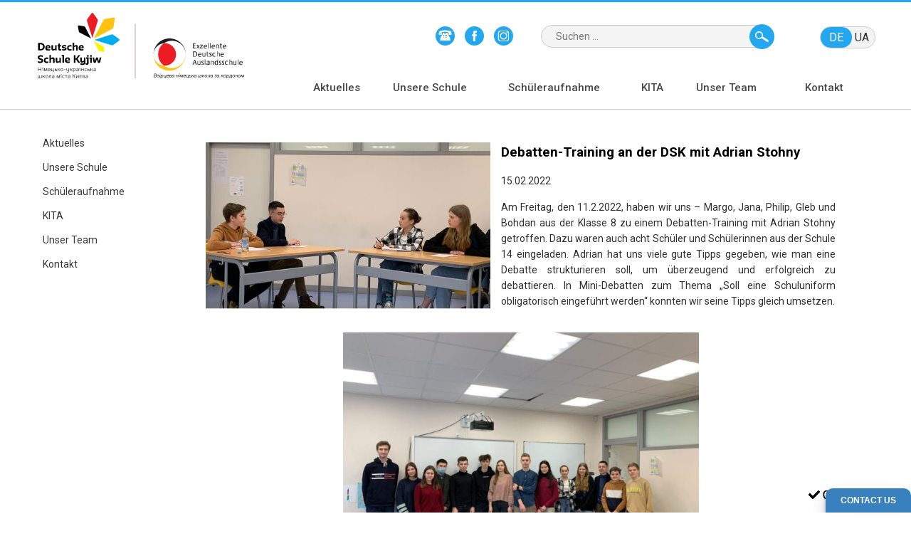

--- FILE ---
content_type: text/html; charset=UTF-8
request_url: https://dsk.com.ua/2022/02/15/debatten-training-an-der-dsk-mit-adrian-stohny/
body_size: 6181
content:
<!DOCTYPE html>
<html lang="ru-RU">
 <head>
 <meta charset="UTF-8">
 <!-- Просим IE переключиться в последний режим -->
 <meta http-equiv="X-UA-Compatible" content="IE=edge">
 <!-- Корректное масштабирование на разных устройствах -->
 <meta name="viewport" content="width=device-width, initial-scale=1">
 <title>Debatten-Training an der DSK mit Adrian Stohny</title>
 <!--SEO -->
 <!-- favicon -->
  <link rel="icon" href="/favicon.ico" type="image/x-icon" />
  <link rel="shortcut icon" href="/favicon.ico" type="image/x-icon" />
 <!-- CSS -->
 <link href="https://dsk.com.ua/wp-content/themes/deutsche/css/main.css" rel="stylesheet">
 <link href='https://fonts.googleapis.com/css?family=Roboto:400,300,500,700,900' rel='stylesheet' type='text/css'>
 <link rel="stylesheet" href="https://dsk.com.ua/wp-content/themes/deutsche/css/flexslider.css">
 <link rel="stylesheet" href="https://dsk.com.ua/wp-content/themes/deutsche/bower/normalize-css/normalize.css">
  <link rel="stylesheet" href="https://dsk.com.ua/wp-content/themes/deutsche/css/animate.css">
  <link rel="stylesheet" href="https://dsk.com.ua/wp-content/themes/deutsche/pl/source/jquery.fancybox.css">
 <!--JS -->
<script src="https://dsk.com.ua/wp-content/themes/deutsche/bower/jquery/dist/jquery.min.js"></script>
<script src="https://dsk.com.ua/wp-content/themes/deutsche/js/jquery-ui.min.js"></script>
<script src="https://dsk.com.ua/wp-content/themes/deutsche/js/jquery.flexslider-min.js"></script>
<script src="https://dsk.com.ua/wp-content/themes/deutsche/bower/jQuery-viewport-checker/dist/jquery.viewportchecker.min.js"></script>
<!-- fancy -->
<script src="https://dsk.com.ua/wp-content/themes/deutsche/js/jquery.mousewheel-3.0.6.pack.js"></script>
<script src="https://dsk.com.ua/wp-content/themes/deutsche/pl/source/jquery.fancybox.js"></script>

<!-- Google Tag Manager -->
<script>(function(w,d,s,l,i){w[l]=w[l]||[];w[l].push({'gtm.start':
new Date().getTime(),event:'gtm.js'});var f=d.getElementsByTagName(s)[0],
j=d.createElement(s),dl=l!='dataLayer'?'&l='+l:'';j.async=true;j.src=
'https://www.googletagmanager.com/gtm.js?id='+i+dl;f.parentNode.insertBefore(j,f);
})(window,document,'script','dataLayer','GTM-K3N4CXR8');</script>
<!-- End Google Tag Manager -->

 <!-- Google Tag Manager (noscript) -->
<noscript><iframe src="https://www.googletagmanager.com/ns.html?id=GTM-K3N4CXR8"
height="0" width="0" style="display:none;visibility:hidden"></iframe></noscript>
<!-- End Google Tag Manager (noscript) -->

<!-- Facebook Pixel Code -->
<script>
  !function(f,b,e,v,n,t,s)
  {if(f.fbq)return;n=f.fbq=function(){n.callMethod?
  n.callMethod.apply(n,arguments):n.queue.push(arguments)};
  if(!f._fbq)f._fbq=n;n.push=n;n.loaded=!0;n.version='2.0';
  n.queue=[];t=b.createElement(e);t.async=!0;
  t.src=v;s=b.getElementsByTagName(e)[0];
  s.parentNode.insertBefore(t,s)}(window, document,'script',
  'https://connect.facebook.net/en_US/fbevents.js');
  fbq('init', '352469172006169');
  fbq('track', 'PageView');
</script>
<noscript><img height="1" width="1" style="display:none"
  src="https://www.facebook.com/tr?id=352469172006169&ev=PageView&noscript=1"
/></noscript>
<!-- End Facebook Pixel Code -->


</head>
<body>
<!-- Google Tag Manager (noscript) -->
<noscript><iframe src="https://www.googletagmanager.com/ns.html?id=GTM-53JDN9DJ"
height="0" width="0" style="display:none;visibility:hidden"></iframe></noscript>
<!-- End Google Tag Manager (noscript) -->
	<!--[if lt IE 8]>
		 <p class="browsehappy">Ваш браузер <strong>устарел</strong>.
		Пожалуйста<a href="http://browsehappy.com/">обновите</a> его.</p>
	 <![endif]-->
	<div class="wrapper">
		<div class="container">
			<header class="heaeder-page clearfix">
				<a href="/" class="lono-link">
				 <img src="https://dsk.com.ua/wp-content/themes/deutsche/img/DSK_logo.svg" alt="Логотип"> 
<!-- <object id="graph" name="graph" type="image/svg+xml" data="https://dsk.com.ua/wp-content/themes/deutsche/img/DSK_logo.svg"></object> -->
				</a>
				<div class="right-header">
					<div class="sosial">
						<ul>
                                                        <li><a class="tel" target="_blank" href="tel:+380 44 333 96 90"></a></li>							
                                                        <li><a class="fb" target="_blank" href="https://www.facebook.com/Deutsche-Schule-Kiew-1737001579918045/?fref=nf"></a></li>
                                                        <li><a class="insta" target="_blank" href="https://www.instagram.com/dskyjiw/"></a></li>
						</ul>
					</div>
					<div class="search">
						<li id="search-3" class="widget-container widget_search"><form role="search" method="get" class="search-form" action="https://dsk.com.ua/">
				<label>
					<span class="screen-reader-text">Suche nach:</span>
					<input type="search" class="search-field" placeholder="Suchen …" value="" name="s" />
				</label>
				<input type="submit" class="search-submit" value="Suchen" />
			</form></li>					</div>
					<div class="lang">
						<li id="qtranslate-2" class="widget-container qtranxs_widget">
<ul class="language-chooser language-chooser-custom qtranxs_language_chooser" id="qtranslate-2-chooser">
<li class="language-chooser-item language-chooser-item-de active"><a href="https://dsk.com.ua/de/2022/02/15/debatten-training-an-der-dsk-mit-adrian-stohny/" title="Deutsch (de)">de</a></li>
<li class="language-chooser-item language-chooser-item-ua"><a href="https://dsk.com.ua/ua/2022/02/15/debatten-training-an-der-dsk-mit-adrian-stohny/" title="Українська (ua)">ua</a></li>
<li class="language-chooser-item language-chooser-item-ru"><a href="https://dsk.com.ua/ru/2022/02/15/debatten-training-an-der-dsk-mit-adrian-stohny/" title="Русский (ru)">ru</a></li>
</ul><div class="qtranxs_widget_end"></div>
</li>					</div>
					<div class="nav-site">
						<a class="show-menu" href="#"></a>
						<ul id="menu-silebarmenu" class="nav navbar-nav"><li id="menu-item-894" class="menu-item menu-item-type-post_type menu-item-object-page menu-item-has-children menu-item-894"><a href="https://dsk.com.ua/aktuelles/">Aktuelles</a>
<ul class="sub-menu">
	<li id="menu-item-641" class="menu-item menu-item-type-post_type menu-item-object-page menu-item-641"><a href="https://dsk.com.ua/veranstaltungen/">Veranstaltungen</a></li>
	<li id="menu-item-17306" class="menu-item menu-item-type-post_type menu-item-object-page menu-item-17306"><a href="https://dsk.com.ua/termine/">Termine</a></li>
	<li id="menu-item-11210" class="menu-item menu-item-type-post_type menu-item-object-page menu-item-11210"><a href="https://dsk.com.ua/deutsche-ausbildung-in-der-ukraine/">Deutsche Ausbildung in der Ukraine</a></li>
	<li id="menu-item-14855" class="menu-item menu-item-type-post_type menu-item-object-page menu-item-14855"><a href="https://dsk.com.ua/from-the-headmasters-desk/">From the headmaster’s desk</a></li>
	<li id="menu-item-4986" class="menu-item menu-item-type-post_type menu-item-object-page menu-item-4986"><a href="https://dsk.com.ua/archiv/">Archiv</a></li>
	<li id="menu-item-14602" class="menu-item menu-item-type-post_type menu-item-object-page menu-item-14602"><a href="https://dsk.com.ua/schulverpflegung/">Schulverpflegung</a></li>
</ul>
</li>
<li id="menu-item-879" class="menu-item menu-item-type-post_type menu-item-object-page menu-item-has-children menu-item-879"><a href="https://dsk.com.ua/unsere-schule/">Unsere Schule</a>
<ul class="sub-menu">
	<li id="menu-item-3587" class="menu-item menu-item-type-post_type menu-item-object-page menu-item-3587"><a href="https://dsk.com.ua/grundschule/">Grundschule</a></li>
	<li id="menu-item-3588" class="menu-item menu-item-type-post_type menu-item-object-page menu-item-3588"><a href="https://dsk.com.ua/sekundarschule/">Sekundarschule</a></li>
	<li id="menu-item-3589" class="menu-item menu-item-type-post_type menu-item-object-page menu-item-3589"><a href="https://dsk.com.ua/bildungsabschlusse/">Bildungsabschlüsse</a></li>
	<li id="menu-item-554" class="menu-item menu-item-type-post_type menu-item-object-page menu-item-554"><a href="https://dsk.com.ua/stundentafel/">Stundentafel</a></li>
	<li id="menu-item-598" class="menu-item menu-item-type-post_type menu-item-object-page menu-item-598"><a href="https://dsk.com.ua/ferienkalender/">Ferienkalender</a></li>
	<li id="menu-item-551" class="menu-item menu-item-type-post_type menu-item-object-page menu-item-has-children menu-item-551"><a href="https://dsk.com.ua/foerderunterricht/">Förderunterricht</a>
	<ul class="sub-menu">
		<li id="menu-item-12334" class="menu-item menu-item-type-post_type menu-item-object-page menu-item-12334"><a href="https://dsk.com.ua/deutsch-plus/">Deutsch Plus</a></li>
	</ul>
</li>
	<li id="menu-item-17499" class="menu-item menu-item-type-post_type menu-item-object-page menu-item-17499"><a href="https://dsk.com.ua/ganztagsschule/">Ganztagsschule</a></li>
	<li id="menu-item-11167" class="menu-item menu-item-type-post_type menu-item-object-page menu-item-11167"><a href="https://dsk.com.ua/sponsoren/">Sponsoren</a></li>
	<li id="menu-item-8049" class="menu-item menu-item-type-post_type menu-item-object-page menu-item-8049"><a href="https://dsk.com.ua/unsere-absolventen/">Unsere Absolventen</a></li>
</ul>
</li>
<li id="menu-item-16565" class="menu-item menu-item-type-post_type menu-item-object-page menu-item-has-children menu-item-16565"><a href="https://dsk.com.ua/schuleraufnahme-an-der-dsk/">Schüleraufnahme</a>
<ul class="sub-menu">
	<li id="menu-item-13029" class="menu-item menu-item-type-post_type menu-item-object-page menu-item-13029"><a href="https://dsk.com.ua/aufnahmekonzept/">Aufnahmekonzept</a></li>
	<li id="menu-item-13045" class="menu-item menu-item-type-post_type menu-item-object-page menu-item-13045"><a href="https://dsk.com.ua/aufnahme-in-die-grundschule/">Aufnahme in die Grundschule</a></li>
	<li id="menu-item-13044" class="menu-item menu-item-type-post_type menu-item-object-page menu-item-13044"><a href="https://dsk.com.ua/quereinstieg-in-die-sekundarstufe-i/">Quereinstieg in die Sekundarstufe I</a></li>
	<li id="menu-item-14842" class="menu-item menu-item-type-post_type menu-item-object-page menu-item-14842"><a href="https://dsk.com.ua/unterstuetzung-mit-daf-daz-hintergrund-nach-aufnahme/">Unterstützung mit DaF-DaZ-Hintergrund nach Aufnahme</a></li>
	<li id="menu-item-13129" class="menu-item menu-item-type-post_type menu-item-object-page menu-item-13129"><a href="https://dsk.com.ua/schulgeldordnung/">Schulgeldordnung</a></li>
	<li id="menu-item-3535" class="menu-item menu-item-type-post_type menu-item-object-page menu-item-3535"><a href="https://dsk.com.ua/downloads/">Downloads</a></li>
</ul>
</li>
<li id="menu-item-17195" class="menu-item menu-item-type-post_type menu-item-object-page menu-item-has-children menu-item-17195"><a href="https://dsk.com.ua/ueber-uns_kita/">KITA</a>
<ul class="sub-menu">
	<li id="menu-item-3599" class="menu-item menu-item-type-post_type menu-item-object-page menu-item-3599"><a href="https://dsk.com.ua/ueber-uns_kita/">Über uns</a></li>
</ul>
</li>
<li id="menu-item-70" class="menu-item menu-item-type-post_type menu-item-object-page menu-item-has-children menu-item-70"><a href="https://dsk.com.ua/das-team/">Unser Team</a>
<ul class="sub-menu">
	<li id="menu-item-616" class="menu-item menu-item-type-post_type menu-item-object-page menu-item-616"><a href="https://dsk.com.ua/lehrkrafte/">Lehrkräfte</a></li>
	<li id="menu-item-615" class="menu-item menu-item-type-post_type menu-item-object-page menu-item-615"><a href="https://dsk.com.ua/lehrerbeirat/">Lehrerbeirat</a></li>
	<li id="menu-item-569" class="menu-item menu-item-type-post_type menu-item-object-page menu-item-569"><a href="https://dsk.com.ua/verwaltung/">Verwaltung</a></li>
	<li id="menu-item-559" class="menu-item menu-item-type-post_type menu-item-object-page menu-item-559"><a href="https://dsk.com.ua/stellenangebote/">Stellenangebote der DSK</a></li>
	<li id="menu-item-637" class="menu-item menu-item-type-post_type menu-item-object-page menu-item-637"><a href="https://dsk.com.ua/schulerbeirat/">Schülerbeirat</a></li>
	<li id="menu-item-3517" class="menu-item menu-item-type-post_type menu-item-object-page menu-item-3517"><a href="https://dsk.com.ua/elternbeirat/">Elternbeirat</a></li>
	<li id="menu-item-638" class="menu-item menu-item-type-post_type menu-item-object-page menu-item-has-children menu-item-638"><a href="https://dsk.com.ua/schulverein/">Schulverein</a>
	<ul class="sub-menu">
		<li id="menu-item-16297" class="menu-item menu-item-type-post_type menu-item-object-page menu-item-16297"><a href="https://dsk.com.ua/vorstand/">Vorstand</a></li>
		<li id="menu-item-16273" class="menu-item menu-item-type-post_type menu-item-object-page menu-item-16273"><a href="https://dsk.com.ua/information-ueber-aktivitaten/">Information über Aktivitäten</a></li>
	</ul>
</li>
</ul>
</li>
<li id="menu-item-3536" class="menu-item menu-item-type-post_type menu-item-object-page menu-item-has-children menu-item-3536"><a href="https://dsk.com.ua/kontakt/">Kontakt</a>
<ul class="sub-menu">
	<li id="menu-item-3537" class="menu-item menu-item-type-post_type menu-item-object-page menu-item-3537"><a href="https://dsk.com.ua/anschrift/">Anschrift</a></li>
	<li id="menu-item-3538" class="menu-item menu-item-type-post_type menu-item-object-page menu-item-3538"><a href="https://dsk.com.ua/impressum/">Impressum</a></li>
	<li id="menu-item-16583" class="menu-item menu-item-type-post_type menu-item-object-page menu-item-16583"><a href="https://dsk.com.ua/datenschutzrichtlinie/">Datenschutzrichtlinie</a></li>
</ul>
</li>
</ul>					</div>
				</div>
			</header>            <div class="content-page clearfix">
                				
				<aside class="aside-menu">
					<section id="nav_menu-2" class="widget widget_nav_menu"><div class="menu-silebarmenu-container"><ul id="menu-silebarmenu-1" class="menu"><li class="menu-item menu-item-type-post_type menu-item-object-page menu-item-has-children menu-item-894"><a href="https://dsk.com.ua/aktuelles/">Aktuelles</a>
<ul class="sub-menu">
	<li class="menu-item menu-item-type-post_type menu-item-object-page menu-item-641"><a href="https://dsk.com.ua/veranstaltungen/">Veranstaltungen</a></li>
	<li class="menu-item menu-item-type-post_type menu-item-object-page menu-item-17306"><a href="https://dsk.com.ua/termine/">Termine</a></li>
	<li class="menu-item menu-item-type-post_type menu-item-object-page menu-item-11210"><a href="https://dsk.com.ua/deutsche-ausbildung-in-der-ukraine/">Deutsche Ausbildung in der Ukraine</a></li>
	<li class="menu-item menu-item-type-post_type menu-item-object-page menu-item-14855"><a href="https://dsk.com.ua/from-the-headmasters-desk/">From the headmaster’s desk</a></li>
	<li class="menu-item menu-item-type-post_type menu-item-object-page menu-item-4986"><a href="https://dsk.com.ua/archiv/">Archiv</a></li>
	<li class="menu-item menu-item-type-post_type menu-item-object-page menu-item-14602"><a href="https://dsk.com.ua/schulverpflegung/">Schulverpflegung</a></li>
</ul>
</li>
<li class="menu-item menu-item-type-post_type menu-item-object-page menu-item-has-children menu-item-879"><a href="https://dsk.com.ua/unsere-schule/">Unsere Schule</a>
<ul class="sub-menu">
	<li class="menu-item menu-item-type-post_type menu-item-object-page menu-item-3587"><a href="https://dsk.com.ua/grundschule/">Grundschule</a></li>
	<li class="menu-item menu-item-type-post_type menu-item-object-page menu-item-3588"><a href="https://dsk.com.ua/sekundarschule/">Sekundarschule</a></li>
	<li class="menu-item menu-item-type-post_type menu-item-object-page menu-item-3589"><a href="https://dsk.com.ua/bildungsabschlusse/">Bildungsabschlüsse</a></li>
	<li class="menu-item menu-item-type-post_type menu-item-object-page menu-item-554"><a href="https://dsk.com.ua/stundentafel/">Stundentafel</a></li>
	<li class="menu-item menu-item-type-post_type menu-item-object-page menu-item-598"><a href="https://dsk.com.ua/ferienkalender/">Ferienkalender</a></li>
	<li class="menu-item menu-item-type-post_type menu-item-object-page menu-item-has-children menu-item-551"><a href="https://dsk.com.ua/foerderunterricht/">Förderunterricht</a>
	<ul class="sub-menu">
		<li class="menu-item menu-item-type-post_type menu-item-object-page menu-item-12334"><a href="https://dsk.com.ua/deutsch-plus/">Deutsch Plus</a></li>
	</ul>
</li>
	<li class="menu-item menu-item-type-post_type menu-item-object-page menu-item-17499"><a href="https://dsk.com.ua/ganztagsschule/">Ganztagsschule</a></li>
	<li class="menu-item menu-item-type-post_type menu-item-object-page menu-item-11167"><a href="https://dsk.com.ua/sponsoren/">Sponsoren</a></li>
	<li class="menu-item menu-item-type-post_type menu-item-object-page menu-item-8049"><a href="https://dsk.com.ua/unsere-absolventen/">Unsere Absolventen</a></li>
</ul>
</li>
<li class="menu-item menu-item-type-post_type menu-item-object-page menu-item-has-children menu-item-16565"><a href="https://dsk.com.ua/schuleraufnahme-an-der-dsk/">Schüleraufnahme</a>
<ul class="sub-menu">
	<li class="menu-item menu-item-type-post_type menu-item-object-page menu-item-13029"><a href="https://dsk.com.ua/aufnahmekonzept/">Aufnahmekonzept</a></li>
	<li class="menu-item menu-item-type-post_type menu-item-object-page menu-item-13045"><a href="https://dsk.com.ua/aufnahme-in-die-grundschule/">Aufnahme in die Grundschule</a></li>
	<li class="menu-item menu-item-type-post_type menu-item-object-page menu-item-13044"><a href="https://dsk.com.ua/quereinstieg-in-die-sekundarstufe-i/">Quereinstieg in die Sekundarstufe I</a></li>
	<li class="menu-item menu-item-type-post_type menu-item-object-page menu-item-14842"><a href="https://dsk.com.ua/unterstuetzung-mit-daf-daz-hintergrund-nach-aufnahme/">Unterstützung mit DaF-DaZ-Hintergrund nach Aufnahme</a></li>
	<li class="menu-item menu-item-type-post_type menu-item-object-page menu-item-13129"><a href="https://dsk.com.ua/schulgeldordnung/">Schulgeldordnung</a></li>
	<li class="menu-item menu-item-type-post_type menu-item-object-page menu-item-3535"><a href="https://dsk.com.ua/downloads/">Downloads</a></li>
</ul>
</li>
<li class="menu-item menu-item-type-post_type menu-item-object-page menu-item-has-children menu-item-17195"><a href="https://dsk.com.ua/ueber-uns_kita/">KITA</a>
<ul class="sub-menu">
	<li class="menu-item menu-item-type-post_type menu-item-object-page menu-item-3599"><a href="https://dsk.com.ua/ueber-uns_kita/">Über uns</a></li>
</ul>
</li>
<li class="menu-item menu-item-type-post_type menu-item-object-page menu-item-has-children menu-item-70"><a href="https://dsk.com.ua/das-team/">Unser Team</a>
<ul class="sub-menu">
	<li class="menu-item menu-item-type-post_type menu-item-object-page menu-item-616"><a href="https://dsk.com.ua/lehrkrafte/">Lehrkräfte</a></li>
	<li class="menu-item menu-item-type-post_type menu-item-object-page menu-item-615"><a href="https://dsk.com.ua/lehrerbeirat/">Lehrerbeirat</a></li>
	<li class="menu-item menu-item-type-post_type menu-item-object-page menu-item-569"><a href="https://dsk.com.ua/verwaltung/">Verwaltung</a></li>
	<li class="menu-item menu-item-type-post_type menu-item-object-page menu-item-559"><a href="https://dsk.com.ua/stellenangebote/">Stellenangebote der DSK</a></li>
	<li class="menu-item menu-item-type-post_type menu-item-object-page menu-item-637"><a href="https://dsk.com.ua/schulerbeirat/">Schülerbeirat</a></li>
	<li class="menu-item menu-item-type-post_type menu-item-object-page menu-item-3517"><a href="https://dsk.com.ua/elternbeirat/">Elternbeirat</a></li>
	<li class="menu-item menu-item-type-post_type menu-item-object-page menu-item-has-children menu-item-638"><a href="https://dsk.com.ua/schulverein/">Schulverein</a>
	<ul class="sub-menu">
		<li class="menu-item menu-item-type-post_type menu-item-object-page menu-item-16297"><a href="https://dsk.com.ua/vorstand/">Vorstand</a></li>
		<li class="menu-item menu-item-type-post_type menu-item-object-page menu-item-16273"><a href="https://dsk.com.ua/information-ueber-aktivitaten/">Information über Aktivitäten</a></li>
	</ul>
</li>
</ul>
</li>
<li class="menu-item menu-item-type-post_type menu-item-object-page menu-item-has-children menu-item-3536"><a href="https://dsk.com.ua/kontakt/">Kontakt</a>
<ul class="sub-menu">
	<li class="menu-item menu-item-type-post_type menu-item-object-page menu-item-3537"><a href="https://dsk.com.ua/anschrift/">Anschrift</a></li>
	<li class="menu-item menu-item-type-post_type menu-item-object-page menu-item-3538"><a href="https://dsk.com.ua/impressum/">Impressum</a></li>
	<li class="menu-item menu-item-type-post_type menu-item-object-page menu-item-16583"><a href="https://dsk.com.ua/datenschutzrichtlinie/">Datenschutzrichtlinie</a></li>
</ul>
</li>
</ul></div></section>				</aside>				<section class="section-site section-about">
										<img width="400" height="268" src="https://dsk.com.ua/wp-content/uploads/2022/02/Debatten0.jpg" class="attachment-post-thumbnail size-post-thumbnail wp-post-image" alt="" srcset="https://dsk.com.ua/wp-content/uploads/2022/02/Debatten0.jpg 400w, https://dsk.com.ua/wp-content/uploads/2022/02/Debatten0-220x147.jpg 220w, https://dsk.com.ua/wp-content/uploads/2022/02/Debatten0-300x201.jpg 300w" sizes="(max-width: 400px) 100vw, 400px" />						<h3>Debatten-Training an der DSK mit Adrian Stohny</h3>
                                                <p class="time">15.02.2022</p>
						<p>Am Freitag, den 11.2.2022, haben wir uns &#8211; Margo, Jana, Philip, Gleb und Bohdan aus der Klasse 8<span id="more-14888"></span> zu einem Debatten-Training mit Adrian Stohny getroffen. Dazu waren auch acht Schüler und Schülerinnen aus der Schule 14 eingeladen. Adrian hat uns viele gute Tipps gegeben, wie man eine Debatte strukturieren soll, um überzeugend und erfolgreich zu debattieren. In Mini-Debatten zum Thema „Soll eine Schuluniform obligatorisch eingeführt werden“ konnten wir seine Tipps gleich umsetzen.</p>
<p style="text-align: center;"><a class="fancybox" href="https://dsk.com.ua/wp-content/uploads/2022/02/Debatten1.jpg" rel="wp-att-147"><img class="aligncenter wp-image-14889 " src="https://dsk.com.ua/wp-content/uploads/2022/02/Debatten1-709x530.jpg" alt="" width="500" height="373" srcset="https://dsk.com.ua/wp-content/uploads/2022/02/Debatten1-709x530.jpg 709w, https://dsk.com.ua/wp-content/uploads/2022/02/Debatten1-220x165.jpg 220w, https://dsk.com.ua/wp-content/uploads/2022/02/Debatten1-300x224.jpg 300w, https://dsk.com.ua/wp-content/uploads/2022/02/Debatten1.jpg 1020w" sizes="(max-width: 500px) 100vw, 500px" /></a></p>
<p>&nbsp;</p>
					                                        				</section>
			</div>
		</div>
	</div>
			<footer class="footer">
				<div class="container">	
					<a href="/" class="lono-link">
						<!-- <object id="graph" name="graph" type="image/svg+xml" data="https://dsk.com.ua/wp-content/themes/deutsche/img/logo.svg"></object>  -->
						 <img src="https://dsk.com.ua/wp-content/themes/deutsche/img/DSK_logo.svg" alt="Логотип">
					</a>
					<div class="contact">
						<ul>
							<li><a href="mailto:sekretariat@dskiew.com.ua">sekretariat@dskiew.com.ua</a></li>
							<li><a target="_blank" href="https://www.google.com/maps/place/%D0%9D%D1%96%D0%BC%D0%B5%D1%86%D1%8C%D0%BA%D0%BE-%D1%83%D0%BA%D1%80%D0%B0%D1%97%D0%BD%D1%81%D1%8C%D0%BA%D0%B0+%D0%BC%D1%96%D0%B6%D0%BA%D1%83%D0%BB%D1%8C%D1%82%D1%83%D1%80%D0%BD%D0%B0+%D1%88%D0%BA%D0%BE%D0%BB%D0%B0+%D0%B2+%D0%BC.%D0%9A%D0%B8%D1%94%D0%B2%D1%96/@50.5003538,30.4396273,19z/data=!3m1!4b1!4m6!3m5!1s0x40d4cd77090ec281:0xcf42807eaceea05d!8m2!3d50.5003538!4d30.4396273!16s%2Fm%2F0135w6y1?hl=uk&entry=ttu">Wul. Nowomostytska, 2, Kyjiw 04108, Ukraine</a></li>
							<li><a href="tel:+380 44 333 96 90">+380 44 333 96 90</a></li>
						</ul>	
						
					</div>
				</div>
				<div class="copy">
					<div class="container">
						<a target="Disclaimer"  href="https://dsk.com.ua/datenschutzrichtlinie/"></a>
						<p>
 
                                                Mit dem Besuch dieser Plattform erklären Sie sich automatisch mit unserer Datenschutzerklärung und deren Bedingungen einverstanden. Trotz sorgfältiger inhaltlicher Kontrolle übernehmen wir keine Haftung für die Inhalte externer Links.						 
                                                </p>
   	
					</div>
				</div>
			</footer>
	<script src="https://dsk.com.ua/wp-content/themes/deutsche/js/main.js"></script>
	<button class="btg-button btg-button-1 btg-bottomRight" data-url="https://dsk.com.ua/ua/schueleranmeldung/" data-action="link" onclick="btnaction(1)"><i class="fas fa-check  hvr-icon"></i> Contact us</button><style>.btg-button-1 { z-index: 999; width: 120px; height: 50px; position: fixed; border-radius: 1px; border-style: none; border-color: #383838; border-width: 1px; color: #1f9ef8; background-color: #1f9ef8; box-shadow: none; font-family: inherit; font-size: 16px; font-weight: normal; font-style: normal; -ms-transform: rotate(0deg); -webkit-transform: rotate(0deg); transform: rotate(0deg); text-align: center; cursor: pointer; } .btg-button-1.btg-bottomRight { bottom: 0px;right: 50px; } .btg-button-1:hover { color: #ffffff; background: #0090f7; }</style><button class="btg-button btg-button-2 btg-bottomRight" data-url="https://dsk.com.ua/ua/schueleranmeldung/" data-action="link" onclick="btnaction(2)"><i class="fas fa-check  hvr-icon"></i> Contact us</button><style>.btg-button-2 { z-index: 999; width: 120px; height: 50px; position: fixed; border-radius: 1px; border-style: none; border-color: #383838; border-width: 1px; color: #1f9ef8; background-color: #1f9ef8; box-shadow: none; font-family: inherit; font-size: 16px; font-weight: normal; font-style: normal; -ms-transform: rotate(0deg); -webkit-transform: rotate(0deg); transform: rotate(0deg); text-align: center; cursor: pointer; } .btg-button-2.btg-bottomRight { bottom: 0px;right: 50px; } .btg-button-2:hover { color: #ffffff; background: #0090f7; }</style><a href='https://dsk.com.ua/ua/anschrift/' class='link_option' target='_blank'> <div id='rg-book'>Contact us </div></a>
	<style type="text/css">
	#rg-book {
           position: fixed;
           transform: rotate(0deg);
           right: 0px;
           width: 100px;
           height: auto;
           text-align: center;
           padding:10px;
           border-top-left-radius: 10px;
           border-top-right-radius: 10px;
           z-index: 9999999;
           bottom: 0%;
           background: #3980bf;
           color: #FFFFFF!important;
           box-shadow: 0 10px 20px rgba(0,0,0,0.19), 0 6px 6px rgba(0,0,0,0.23);

	}

      .link_option{
          color: #FFFFFF;
          text-transform:uppercase;
          font-size:12px;
          font-weight:700;
					font-family:Arial;
        }
@media screen and (max-width:767px) {
 #rg-book {
    position: fixed;
    transform: none;
    right: inherit;
	left: inherit;
    width: 100%;
    margin:0 auto;
    height: auto;
    text-align: center;
    padding: 10px;
    border-top-left-radius: 10px;
    border-top-right-radius: 10px;
    z-index: 9999999;
    bottom: 0;
    background: #3980bf;
}

.link_option {
  text-transform:uppercase;
  font-size:12px;
  font-weight:700;

}
}
	</style>
				<script type="text/javascript">function showhide_toggle(e,t,r,g){var a=jQuery("#"+e+"-link-"+t),s=jQuery("a",a),i=jQuery("#"+e+"-content-"+t),l=jQuery("#"+e+"-toggle-"+t);a.toggleClass("sh-show sh-hide"),i.toggleClass("sh-show sh-hide").toggle(),"true"===s.attr("aria-expanded")?s.attr("aria-expanded","false"):s.attr("aria-expanded","true"),l.text()===r?(l.text(g),a.trigger("sh-link:more")):(l.text(r),a.trigger("sh-link:less")),a.trigger("sh-link:toggle")}</script>
	<link rel='stylesheet' id='smls-frontend-style-css'  href='https://dsk.com.ua/wp-content/plugins/smart-logo-showcase-lite/css/smls-frontend-style.css?ver=1.1.7' type='text/css' media='all' />
<link rel='stylesheet' id='smls-block-editor-css'  href='https://dsk.com.ua/wp-content/plugins/smart-logo-showcase-lite/inc/smls-block/smls-block.css?ver=1.1.7' type='text/css' media='all' />
<link rel='stylesheet' id='button-generation-css'  href='https://dsk.com.ua/wp-content/plugins/button-generation/assets/css/style.min.css?ver=2.3.9' type='text/css' media='all' />
<link rel='stylesheet' id='button-generation-fontawesome-css'  href='https://dsk.com.ua/wp-content/plugins/button-generation/assets/vendors/fontawesome/css/fontawesome-all.min.css?ver=5.6.3' type='text/css' media='all' />
<script type='text/javascript' src='https://dsk.com.ua/wp-includes/js/jquery/jquery.js?ver=1.12.4'></script>
<script type='text/javascript' src='https://dsk.com.ua/wp-includes/js/jquery/jquery-migrate.min.js?ver=1.4.1'></script>
<script type='text/javascript'>
/* <![CDATA[ */
var btg_count = {"ajaxurl":"https:\/\/dsk.com.ua\/wp-admin\/admin-ajax.php"};
var btg_count = {"ajaxurl":"https:\/\/dsk.com.ua\/wp-admin\/admin-ajax.php"};
/* ]]> */
</script>
<script type='text/javascript' src='https://dsk.com.ua/wp-content/plugins/button-generation/assets/js/jquery.buttons.min.js?ver=2.3.9'></script>
</body>
</html>

--- FILE ---
content_type: text/css
request_url: https://dsk.com.ua/wp-content/themes/deutsche/css/main.css
body_size: 10338
content:
html {
	position:relative; 
	min-height:100%;
 }
body {
/*	height: 100%; */
	font-family: 'Roboto', sans-serif;
	font-weight: 400;
	background: #FFFFFF;
	margin: 0 ;
}

p {
	margin: 0;
	text-align: justify;
	font-size: 14px;
}
.section-arh .entry-title a{
font-size:22px;
color: #22a7f0;
}
.section-arh .entry-title a:hover{text-decoration: underline;}

.section-arh .entry-content,
.section-arh .entry-footer,
.section-arh .byline {display: none;}
.section-arh .screen-reader-text {font-size:16px;}
.section-arh .posts-navigation{margin-top: 40px;}
li{font-size: 14px;}
ul {
	margin: 0;
	padding: 0;
}
ol, ul {list-style: none;}

a, a:hover {text-decoration: none;}
.clearfix:before,
.clearfix:after {
	content: " ";
	display: table;
}
.clearfix:after {clear:both;}
.left {float: left;}
.right {float: right;}

.hidden {
	opacity: 0;
}
.visable {
	opacity: 1;
}
.show-menu {
	display: none;
}
img.alignleft {
	margin-right: 15px;
	margin-bottom: 15px;
	float: left;
}
img.alignright {
	margin-left: 15px;
	margin-bottom: 15px;
	float: right;
}
#supsystic-table-3 #A1 {
	width: 4% !important;
}
table {
	text-align: center;
}

table td,
table th {
	padding: 5px 0;
}
table, th, td {
	border: 1px solid #ababab !important;
}

table tr td:first-child,
table tr th:first-child {
	text-align: left;
	padding-left: 10px;
}
table caption {
	font-size: 18px;
	font-weight: 600;
	margin-bottom: 30px;
}
table.downloads {
	width: 100%;
	text-align: left;
        margin-bottom: 40px;
}
table.downloads caption {
	text-align: left;
	font-size: 26px;
	color: #2c2c2c;
	font-weight: 500px;
}
table.downloads th {padding-left: 10px;}
table.downloads,td,th,tr {
	border: none;
}

table.downloads td a {
	display: block;
	font-size: 13px;
	color: #3c3c3c;
	padding-left: 35px;
	height: 25px;
	line-height: 25px;
	text-decoration: underline;
	background: url(../img/icon/word_documents.png) no-repeat left center;
}
table.downloads td a:hover {
	color: #22a7f0;
	background: url(../img/icon/word_documents-hover.png) no-repeat left center;
}
.supsystic-tables-wrap {
	margin-bottom: 40px;
        overflow-x: auto;
}
/*
.bg-fde9d9 {
	background: #fde9d9;
}
.bg-dadada {
	background: #dadada;
}
.bg-daeef3 {
	background: #daeef3;
}
.bg-eaf1dd {
	background: #eaf1dd;

}
.bg-d99594 {
	background: #d99594;
}
.bg-e5b8b7 {
	background: #e5b8b7;
}
.bg-ebf1dd {
	background: #EBF1DD;
}
.bg-d6e3bc {
	background: #D6E3BC;
}*/
.wrapper {
	width: 100%;
	min-height:100%;
	overflow: hidden;
	margin-bottom: 204px;
}

.wrapper .content-page {
	position: relative;
	min-height: 500px;
}

.container {
	max-width: 1280px;
	margin: 0 auto;
	position: relative;
	box-shadow: 0 0 3px rgba(0,0,0,.3);
}

.heaeder-page,
.content,
.content-page {
	padding: 0 50px;
	box-sizing: border-box;
	background: #fff;
}

.heaeder-page {
	border-top: 3px solid #22a7f0;
}

.lono-link {
	display: inline-block;
	padding: 14px 0 20px;
}

.right-header {
	float: right;
	width: 875px;
	margin-top: 30px;
	text-align: right;
}

.sosial,
.search,
.lang {
	display: inline-block;
	vertical-align: top;
}

.sosial {
	margin-right: 35px;
	margin-top: 4px;
}

.sosial li {
	display: inline-block;
	border-radius: 50%;
	height: 27px;
	width: 27px;
	background: #22a7f0;
	margin-left: 10px;
}

.sosial li:hover {
	background: #2231f0;
}

.sosial li:first-child {
	margin-left: 0;
        
}


.sosial li a {
	display: block;
	width: 100%;
	height: 100%;
	background-repeat: no-repeat;
	background-position: center;
}

.sosial li a.tel {
	background-image: url(../img/icon/tel_header1.png);
}

.sosial li a.fb {
	background-image: url(../img/icon/fb.png);
}

.sosial li a.insta {
	background-image: url(../img/icon/insta27.png);
}

.sosial li:last-child a {
	
}

.search {
	margin-right: 30px;
}

.search form {
	position: relative;
}

.search input[type="search"] {
	background: #f4f4f4;
	padding: 0px 25px 0 20px;
	line-height: 30px;
	border: 1px solid #cbcbcb;
	border-radius: 25px;
	outline: none;
	width: 320px;
	color: #9d9d9d;
	font-size: 14px;
	box-sizing: border-box;
}
.search input[type="submit"] {
	text-indent: -9999px;
	width: 35px;
	height: 35px;
	position: relative;
	outline: none;
	left: -30px;
	top: 1px;
	border: none;
	border-radius: 50%;
	background: url(../img/icon/search.png) no-repeat center #22a7f0;
}
.search li {
	list-style: none;
}
.search li label span {
	display: none;
}
.lang {
	overflow: hidden;
	border: 1px solid #cbcbcb;
	border-radius: 25px;	
	background: #f4f4f4;
	margin-top: 4px;
}
.lang li {
	list-style: none;
	text-transform: uppercase;
}
.lang ul li {
	display: inline-block;
	margin-left: -2px;
}

.lang ul li:first-child {
	margin-left: 0;
}

.lang ul li.active a {
	 background: #22a7f0;
	 color: #fff;
	padding: 0 12px !important;
}

.lang ul li a {
	border-radius: 25px;	
	display: block;
	font-size: 16px;
	line-height: 29px;
	color: #363636;
}
.lang ul li:first-child a {
	padding: 0 3px 0 8px;
}

.lang ul li:last-child a {
	padding: 0 8px 0 3px;
}

.nav-site {
	display: block;
	width: 100%;
	margin-top: 25px;
}

.nav-site ul li {
	display: inline-block;
	padding: 20px 23px;
	font-size: 15px;
	line-height: 20px;
	margin-left: -4px;
}
.nav-site ul li:last-child {
	padding: 20px 45px;
}
.nav-site ul li:nth-child(3) {
	padding: 20px 35px;
}
.nav-site ul li:first-child {
	margin-left: 0;
}
.nav-site ul li a {
	font-weight: 500;
	color: #494949;
}
.nav-site ul li ul li a {
	padding-left: 15px;
	padding-right: 15px;
    white-space: nowrap;
    text-overflow: ellipsis;
}
.nav-site .sub-menu li:hover .sub-menu {
    display: block;
}
.nav-site .sub-menu li .sub-menu {
    position: relative;
    position: absolute;
    top: 0px;
    right: 0px;
    transform: translateX(100%);
}
.nav-site .sub-menu li .sub-menu li{
    background: #7BCCF8;
}
.nav-site .sub-menu li .sub-menu li:hover{
    color: black !important;
}
.slider {
	height: 420px;
}

.content {
	margin-bottom: 0;
	padding-top: 40px;
}

.sec-page {
	float: left;
	width: 45%;
}
.sec-page h2 {
	text-transform: uppercase;
	font-size: 18px;
	margin-top: 0;
	margin-bottom: 20px;
	color: #2a2a2a;
}

.sec-page img {
	width: 100%;
	height: auto;
	margin-bottom: 10px;
}

.sec-page p {
	font-size: 14px;
	line-height: 25px;
	color: #1f1f1f;
	text-align: justify;
	margin-bottom: 10px;
}

.as-page {
	float: right;
	width: 600px;
}

#tabs > ul {
	width: 100%;
	border-bottom: 3px solid #22a7f0;
}

#tabs > ul li {
	display: inline-block;
	width: 49.60%;
	text-align: center;
	border-radius: 15px 0 0 0;
}

#tabs > ul .ui-tabs-active {
	background: #22a7f0;
}

#tabs > ul .ui-tabs-active a {
	color: #fff;
}

#tabs > ul li a {
	outline: none;
	display: block;
	width: 100%;
	padding: 10px 0;
	color: #252525;
	text-transform: uppercase;
}
#tabs > ul li:first-child{
	border-radius: 0 15px 0 0;
}

#tabs div {
	height: auto;
/*	overflow-y: scroll; */
	background: #f2f2f2;
	padding: 0px 18px;
	border-left: 1px solid #e0e0e0;
}
.text-gta::-webkit-scrollbar-track, 
#tabs div::-webkit-scrollbar {
    width: 7px;
}

.text-gta::-webkit-scrollbar-track,
#tabs div::-webkit-scrollbar-thumb {
    background: #22a7f0;
}
.text-gta::-webkit-scrollbar-track,
#tabs div::-webkit-scrollbar-track {
    background: #cacaca;
}
#tabs div ul li {
	border-bottom: 1px solid #b5b5b5;
	border-top: 1px solid #b5b5b5;
	margin-bottom: 3px;
	padding-bottom: 20px;
	padding-top: 20px;
}
#tabs div ul li:first-child {
	border-top: 0;
}
#tabs div ul li:last-child {
	border-bottom: 20px;
}
#tabs div ul li img  {
	width: 200px;
        height: auto;
	float: left;
	margin-right: 15px;
	margin-bottom: 15px;
}

#tabs div ul li h2  {
	width: 220px;
	display: inline-block;
	font-size: 14px;
	margin-top: 0;
	margin-bottom: 15px;
	color: #424242;
}

#tabs div ul li p {
	width: 210px;
	min-height: 80px;
	display: inline-block;
	color: #424242;
	font-size: 14px;
	line-height: 17px;
}

#tabs div ul li .date {
	float: right;
	width: 70px;
	text-align: center;
	height: 65px;
	padding-top: 10px;
	margin-top: -30px;
	font-size: 13px;
	color: #ececec;
	background: url(../img/icon/date.png) no-repeat #f2f2f2;
}

#tabs div ul li .date span {
	display: block;
	margin-top: 3px;
	font-size: 26px;
	line-height: 28px;
	font-weight: 600;
	color: #424242;
}

#tabs div ul li a.link-more,
.sec-page a {
	float: right;
	font-size: 13px;
	padding: 8px 15px;
	border-radius: 25px;
	margin-top: -30px;
	background: #22a7f0;
	color: #fff;
}

.sec-page a {
	margin-top: 0px;
	font-size: 16px;
}

#tabs div ul li a.link-more:hover {
	background: #2231f0;
}

.footer {
	position: absolute;
	left: 0;
	bottom: 0;
	width: 100%;
	background: #FFFFFF;
	box-shadow: 0 3px 3px rgba(0,0,0,.3);
	overflow: hidden;
}
.footer > div {
	box-sizing: border-box;
	padding: 0 20px;
	background: #ffffff;
}

.footer .lono-link {
	text-align: center;
	float: left;
	margin-right: 15px;
}

.contact {
	display: inline-block;
	width: 750px;
	margin-top: 70px;
	margin-bottom: 60px;
}
.footer p {font-size: 13px;}

.contact ul li {
	position: relative;
	display: inline-block;
	padding-left: 48px;
	font-size: 13px;
	margin-left: 10px;
	color: #5a5a5a;
}
.contact ul li a {
	color: #5a5a5a;
}

.contact ul li:first-child {
	margin-left: 0;
} 

.contact ul li:after {
	content:'';
	position: absolute;
	left: 0;
	top: -12px;
	width: 40px;
	height: 40px;
	border-radius: 50%;
	background: url(../img/icon/mail.png) no-repeat center #fff;
}

.contact ul li:nth-child(2):after {
	background: url(../img/icon/pin.png) no-repeat center #fff;
}
.contact ul li:nth-child(3):after {
	background: url(../img/icon/phone.png) no-repeat center #fff;
}
.contact ul li:nth-child(4):after {
	background: url(../img/icon/phone.png) no-repeat center #fff;
}
.contact ul li:hover:after {
	box-shadow: 0 0 7px rgba(0,0,0,.7);
}

.reg {
	position: absolute;
    top: 55px;
    right: 50px;
	font-size: 14px;
	color: #5a5a5a;
	padding: 12px 13px 13px 40px;
	border: 1px dashed #22a7f0;
	border-radius: 25px;
	background: url(../img/icon/sticking-plaster.png) no-repeat 10px center;
}

.reg:hover {
	color: #fff;
	background: url(../img/icon/sticking-plaster-hover.png) no-repeat 10px center #22a7f0;
}

.copy {
	display: block;
	background: #FFFFFF !important;
	font-size: 13px;
	color: #ededed;
	padding: 0 !important;
}
.copy div {
	box-sizing: border-box;
	padding: 20px 50px;
	padding-right: 145px;
	background: #1799b5;
}
.copy div a {
	display: block;
	position: absolute;
	top: 8px;
	right: 30px;
	width: 100px;
	height: 45px;
	background: url(../img/icon/disclaymer.png) no-repeat;
	-webkit-background-size: 100%;
	background-size: 100%;
}


/* s news */

.section-site-news {
	max-width: 50%;
	float: right; margin-right: 50px;
}

.section-site-news p a:hover {
	text-decoration: underline;
}

.section-site-news h2 {
	margin-top: 0;
	font-size: 26px;
	color: #3c3c3c;
	margin-bottom: 20px;
}
.section-site-news ul {list-style-type: disc; list-style-position: inside;}
.sec-ul  ul {list-style-type: none;}
.section-site-news ul li {
	display: list-item;
	text-align: left;
	width: 100%;
        color: #2f2f2f;
	margin-bottom: 10px;
}
.section-site-news ul li:last-child {
	border-bottom: none;
}
.section-site-news ul li:last-child  .inner__list .dec {position:relative;}
.section-site-news ul li h3 {
	text-align: left;
	margin-top: 0;
	margin-bottom: 10px;
	color: #242424;
	font-size: 14px;
}

.section-site-news ul li p.time {
	text-align: left;
	margin-top: 0;
	margin-bottom: 10px;
	color: #5dbef4;
	font-size: 14px;
}

.section-site-news ul li p {
	text-align: left;
	margin-top: 0;
	margin-bottom: 10px;
	font-size: 13px;
	line-height: 22px;
	color: #585858;

}

.section-site-news ul li a {
	display: inline-block;
	text-align: right;
	font-size: 13px;
	color: #0080c6;
	margin-bottom: 10px;
}

.section-site-news ul li a:hover {
	text-decoration: underline;
}


.section-zapic-news {
	display: block;
	max-width: 75%;
	width: 75%;
}
.section-zapic-news ul {
	display: -webkit-flex;
	display: -moz-flex;
	display: -ms-flex;
	display: -o-flex;
	display: flex;
	-webkit-flex-wrap: wrap;
	-moz-flex-wrap: wrap;
	-ms-flex-wrap: wrap;
	-o-flex-wrap: wrap;
	flex-wrap: wrap;
	justify-content: space-between;
} 
.section-zapic-news ul li {
	display: inline-block;
	width: 270px;
	border-bottom: none;
	margin-bottom: 15px;
}

.section-zapic-news ul li h2 {
	font-size: 14px;
	color: #2f2f2f;
	text-align: left;
	text-transform: uppercase;
	margin-top: 0;
	margin-bottom: 15px;
}

.section-zapic-news ul li p,
.section-zapic-news > p,
.section-about p {
	display: block;
	font-size: 14px;
	line-height: 22px;
	font-weight: 400;
	color: #2f2f2f;
	margin-top: 0;
	margin-bottom: 15px;
}
.section-zapic-news ul li img {
	width: 100%;
	height: auto;
	margin-bottom: 15px;
}

.section-zapic-news > ul>li > a {
	float: left;
	margin-right: 10px;
	font-size: 14px;
	color: #22a7f0;
	border: 2px solid #22a7f0;
	border-radius: 25px;
	padding: 5px 10px;
}
.section-zapic-news > ul>li > a:hover {
	text-decoration: none;
	background: #22a7f0;
	color: #fff;
}
.section-zapic-news ul li .sosial {
	float: left;
	margin-top: 0;
}

.section-zapic-news .sosial li {
	width: 27px;
}

.section-zapic-news img {
	float: left;
	width: 375px;
	margin-right: 20px;
	margin-bottom: 20px;
}

.section-zapic-news p {
	font-size: 14px;
}

.section-zapic-news .galer {
	text-align: right;
	width: 100%;
}

.section-zapic-news .galer li {
	width: 175px;
}

.section-zapic-news .galer li img {
	width: 100%;
	margin-right: 0;
	margin-bottom: 0;
}

.section-zapic-news .galer a {
	color: #22a7f0;
	text-decoration: underline;
}
.section-zapic-news .galer a:hover {
	text-decoration: none;
}


.acardeon-news {
	width: 100%;
	margin-top: 50px;
}

.acardeon-news > ul > li > a {
	display: block;
	text-align: left;
	margin-bottom: 15px;
	color: #fff;
	padding: 10px 50px;
	background: url(../img/icon/plus.png) no-repeat 18px center #22a7f0;
}
.acardeon-news > ul > li {
	display: block;
	width: 	100%;
	border-bottom: none;
}
.acardeon-news ul {list-style-type: none !important;}
.acardeon-news ul ul {
	justify-content: space-between;
	display: none;
}

.acardeon-news .accordeon__item.active .inner__list {
	display: -webkit-flex;
	display: -moz-flex;
	display: -ms-flex;
	display: -o-flex;
	display: flex !important;
	position: relative;
}


.acardeon-news ul li.active > a {
	background: url(../img/icon/minus.png) no-repeat 18px center #0080c6;
}

.acardeon-news ul ul li {
	width: 30%;
	text-align: center;
	border-bottom: none;
	 
	 
}
.inner__list .dec {
	position: absolute;
}
.acardeon-news ul ul li img {
	float: none;
	width: 100%;
	height: auto;
	margin: 0;
	margin-bottom: 15px;
}

.acardeon-news ul ul li h3 {
	font-size: 21px;
	text-transform: uppercase;
	text-align: center;
}

.acardeon-news ul ul li a,
.section-proect .proect-list a,
.section-gta .text-gta a  a,
.dec a  {
    float: left;
	margin-right: 10px;
	font-size: 14px;
	color: #22a7f0;
	border: 2px solid #22a7f0;
	border-radius: 25px;
	padding: 5px 10px;
}
.dec a  {color: #fff !important;}
.acardeon-news ul ul li p {
	padding: 0 10px;
}


/* news end */

/*slider*/

.flex-viewport {
	width: 100%;
	height: 417px;
}

.flex-viewport ul li {
	position: relative;
}

.block-slid {
    padding: 40px;
    display: block;
    position: absolute;
    top: 70px;
    left: 34px;
    z-index: 200;
    background: rgba(0, 0, 0, 0.5);
}

.block-slid h2 {
	margin-top: 0px;
	margin-bottom: 10px;
	font-size: 30px;
    	font-weight: 500;
    	text-shadow: 1px 1px 5px rgba(0,0,0,.5);
	color: #fff;
}

.block-slid p {
	width: 385px;
	font-size: 15px;
	line-height: 27px;
	color: #fff;
	margin-bottom: 40px;
	font-weight: 400;
    	text-shadow: 1px 1px 13px rgba(0,0,0,1);
}

.block-slid a {
	font-size: 16px;
	color: #22a7f0;
	padding: 10px 15px;
	background: #fff;
	border-radius: 25px;
}

.block-slid a:hover {
    box-shadow: 0 0 4px 3px #22a7f0;
}

.flex-control-nav {
	bottom: 15px !important;
}

.flex-control-paging li a {
	width: 12px !important;
	height: 12px !important;
	background: #fff !important;
}

.flex-control-paging li a.flex-active {
	background: #22a7f0 !important;
}
.flexslider {
	margin: 0 !important;
}
.flexslider,
.content-page,
.container {
	overflow: hidden;
    background: #fff;
}

.link-slid {
	position: absolute;
	top: 30%;
	right: 0;
	z-index: 2;
}

.link-slid li {
	position: relative;
	right: -170px;
	display: block;
	width: 220px;
	margin-bottom: 7px;
	border-radius: 25px 0 0 25px;
	background: #22a7f0;
	-webkit-transition: .5s;
	-o-transition: .5s;
	transition: .5s;
}
.link-slid li a {
	display: block;
	/* width: 40px; */
        width: inherit;
	color: #fff;
	font-size: 16px;
	padding: 12px 20px 14px 75px;
	background: url(../img/icon/heand-shake.png) no-repeat 15px;
}
.link-slid li:hover {
	right: 0 !important;
}
.link-slid li:last-child:hover {
	    right: -55px;
}
.link-slid li:hover a{
	padding-right: 0;
	padding-left: 45px;
}


.link-slid li a:hover {
	text-indent: 0px;
}

.link-slid li:first-child a {
	background: url(../img/icon/ok.png) no-repeat 15px;
}
.link-slid li:last-child a {
    background: url(../img/icon/googleg.png) no-repeat 14px center;
    background-size: 29px;
}

.flex-direction-nav a {
	top: auto !important;
	bottom: 15px;
}

.flex-direction-nav a:before {
	content: '' !important;
	width: 40px;
	height: 40px;
	border-radius: 50%;

}

.flex-nav-prev a:before  {
	background: url(../img/icon/slide-b.png) no-repeat 14px center #fff;
}
.flex-nav-next a:before  {
	background: url(../img/icon/slide-n.png) no-repeat 18px center #fff;
}

/* start kita side "kontakt" button */
#un-button{
	position: fixed;
	opacity: 0.95;
	z-index: 9997;
	text-decoration: none;
	color: white;
	border-radius: 4px;
	background: #22a7f0;
	padding: 14px 15px 12px 12px;
	line-height: 14px;
	float: none;
	text-shadow: none;
	left: -6px;
	top: 55%;
	-moz-transform-origin: 0 0;
	-webkit-transform-origin: 0 0;
	-o-transform-origin: 0 0;
	transform-origin: 0 0;
	-ms-transform-origin: 0 0;
	-webkit-transform: rotate(-90deg);
	-moz-transform: rotate(-90deg);
	-o-transform: rotate(-90deg);
	-ms-transform:rotate(-90deg);
}
#un-button i{
	margin-right: 0.4em;
	background: none !important;
}

#un-button:hover{
	position: fixed;
	opacity: 0.95;
	z-index: 9997;
	text-decoration: none;
	color: white;
	border-radius: 4px;
	background: #22a7f0;
	padding: 20px 15px 12px 12px;
	line-height: 14px;
	float: none;
	text-shadow: none;
	left: -1px;
	top: 55%;
	-moz-transform-origin: 0 0;
	-webkit-transform-origin: 0 0;
	-o-transform-origin: 0 0;
	transform-origin: 0 0;
	-ms-transform-origin: 0 0;
	-webkit-transform: rotate(-90deg);
	-moz-transform: rotate(-90deg);
	-o-transform: rotate(-90deg);
	-ms-transform:rotate(-90deg);
}


/* end kita side "kontakt" button */


/*arhiv*/
.content-page {
	border-top: 1px solid #d1d1d1;
	padding-top: 30px;
}

.aside-menu {
	float: left;
	width: 180px;
	margin-right: 5%;
}

.aside-menu ul li {
	display: block;
}
/*
@-webkit-keyframes fadeIn {
    from { height: 0; }
      to { height: auto; }
}

@keyframes fadeIn {
    from { height: 0; }
      to { height: auto; }
}*/

.aside-menu ul li .sub-menu,
.nav-site ul li .sub-menu,
.nav-site ul li:hover .sub-menu{
	display: none;
}

/*.aside-menu ul > li:hover > .sub-menu {
	display: block;
	height: auto;
	 -webkit-animation: fadeIn 3s;
    	animation: fadeIn 3s;
}*/
.nav-site ul li {
	position: relative;
}

#menu-silebarmenu > li:hover > .sub-menu {
	display: block;
/*	width: 100%;*/
    min-width: 100%;
	position: absolute;
	top: 60px;
	left: 0;
	text-align: left;
	z-index: 500;
	background: #22a7f0;
}
.flexslider{
    border: 0px !important;
}
#menu-silebarmenu > li:hover > .sub-menu li {
	display: flex;
	box-sizing: border-box;
	width: 100%;
	padding: 9px 0;
	margin-left: 0;
	text-align: left;
}

.nav-site ul li:hover .sub-menu li a {
	color: #000;
}
/*.sub-menu > li {
	position: relative;	
}*/
/*.sub-menu > li:after {
	display: block;	
	content: '>>';
	position: absolute;
	left: 0;
	top: 0;
	box-sizing: border-box;
	padding-left: 20px;
	background: #fff;
}*/

.aside-menu ul li a {
	font-size: 14px;
	line-height: 18px;
	padding: 8px 10px;
	display: block;
	color: #393939;
}
.nav-site ul li:hover {
	background: #22a7f0 !important;
}
.nav-site ul li:hover a {
	color: #fff !important;
}
.nav-site ul li .sub-menu  li:hover {
	background: #7BCCF8 !important;
}



/*.aside-menu ul li:hover,
.aside-menu .current-menu-item {
	background: #22a7f0;
	overflow: hidden;
}*/
/*.aside-menu ul li ul.sub-menu li:hover{
	background: #22a7f0 !important;
}
.aside-menu ul li:hover a{
	color: #fff;
}
.aside-menu .current-menu-item a {
	color: #fff !important;
}
.aside-menu .current-menu-item:hover .sub-menu .menu-item-object-page a {
	color: #393939 !important;
}
.aside-menu .current-menu-item .sub-menu .menu-item-object-page:hover a {
	color: #fff !important;
}
.aside-menu .current-menu-item .sub-menu .menu-item-object-page:hover .sub-menu li a {
	color: #393939 !important;
}
.aside-menu .current-menu-item .sub-menu .menu-item-object-page .sub-menu li:hover a {
	color: #fff !important;
}
.aside-menu .menu-item-has-children a {
	padding: 8px 25px;
}

.aside-menu ul li ul.sub-menu li:hover ul.sub-menu li {
	width: 200%;
	background: #fff;
	margin-left: 0px;
	padding-right: 180px;
	padding-left: 25px;
	box-sizing: border-box;
}*/
/*.aside-menu ul li ul.sub-menu li:hover ul.sub-menu li a {
	color: #393939;
}
.aside-menu ul li ul.sub-menu li ul.sub-menu li a {
	color: #393939 !important;
}

.aside-menu ul li ul.sub-menu li ul.sub-menu li:hover {
	background: #22a7f0 !important;
}
.aside-menu ul li ul.sub-menu li ul.sub-menu .current-menu-item a{
	color: #fff !important;
}
.aside-menu ul li ul.sub-menu li ul.sub-menu li:hover a{
	color: #fff !important;
}
.aside-menu ul li:hover ul.sub-menu li a{
 	color: #393939 !important;
}
.current-menu-parent:hover .sub-menu .current-menu-parent {
	background: #22a7f0 !important;
}
.aside-menu ul li ul.sub-menu li:hover a{
 	color: #fff !important;
}
*/
/*.aside-menu ul .current-menu-item {
	display: block;
	background: #22a7f0;
	color: #fff !important;
}*/
/*.aside-menu ul .menu-item-has-children .sub-menu  {
	background: #fff;
}
.menu-item-has-children {
	position: relative;
}
.current-menu-ancestor .sub-menu {
	display: block !important;
}
.aside-menu .sub-menu li:hover:after{
	color: #fff;
}

.menu-item-has-children:hover .current-menu-item{
	background: #22a7f0 !important;
}
.menu-item-has-children:hover .current-menu-item a {
	color: #fff !important;
}*/
/*.menu-item-has-children:after {
	content: '>';
	position: absolute;
	right: 10px;
	top: 6px;
	font-size: 16px;
	color: #393939;
}*/
/*.current-menu-item.menu-item-has-children:after {
	color: #fff;
}
.menu-item-has-children:hover:after {
	color: #fff;
}*/
/*.aside-menu .sub-menu li:hover .sub-menu {
	display: block !important;
}
.aside-menu .sub-menu li .sub-menu {
	display: none;
}*/
.aside-menu .sub-menu li > .sub-menu li {
	padding: 0 25px;
}
/*.menu-item-has-children > .sub-menu .menu-item-has-children:after {
	content: '>>' !important;
	right: 5px;
}
*/
/*color*/
.aside-menu ul .current-menu-ancestor a,
.aside-menu ul .current_page_item a {
	color: #fff;
}
#menu-silebarmenu-1 > li:hover a,
#menu-silebarmenu-1 > li.active a {
	color: #fff;
}
#menu-silebarmenu-1 > li > i {
	transform: rotate(0deg);
	-webkit-transition: 1s;
	-o-transition: 1s;
	transition: 1s;
}
#menu-silebarmenu-1 > li.active > i {
	transform: rotate(180deg);
	-webkit-transition: 1s;
	-o-transition: 1s;
	transition: 1s;
}
#menu-silebarmenu-1  li.podmenu > i {
	transform: rotate(180deg);
	-webkit-transition: 1s;
	-o-transition: 1s;
	transition: 1s;
}
#menu-silebarmenu-1 > li:hover:nth-child(1),
#menu-silebarmenu-1 > .current_page_item:nth-child(1),
#menu-silebarmenu-1 > .current-menu-ancestor:nth-child(1),
#menu-silebarmenu-1 > li.active:nth-child(1) {
	background: #A41F21;
}
#menu-silebarmenu-1 > li:nth-child(1) > ul > li:hover,
#menu-silebarmenu-1 > li:nth-child(1) > ul > .current_page_item,
#menu-silebarmenu-1 > li:nth-child(1) > ul > .current-menu-item {
	background: #D22325 !important;
}
#menu-silebarmenu-1 > li:nth-child(1) > ul > li > ul > li {
	background: #F15F4E !important;
}

#menu-silebarmenu-1 > li:nth-child(1) > ul > li > ul > li:hover ,
#menu-silebarmenu-1 > li:nth-child(1) > ul > li > ul > .current_page_item {
	opacity: 0.8;
}
#menu-silebarmenu-1 > li:hover:nth-child(2),
#menu-silebarmenu-1 > .current_page_item:nth-child(2),
#menu-silebarmenu-1 > .current-menu-ancestor:nth-child(2),
#menu-silebarmenu-1 > li.active:nth-child(2) {
	background: #E18F2A;
}
#menu-silebarmenu-1 > li:nth-child(2) > ul > li:hover,
#menu-silebarmenu-1 > li:nth-child(2) > ul > .current_page_item {
	background: #F0CB50 !important;
}
#menu-silebarmenu-1 > li:nth-child(2) > ul > li > ul > li {
	background: #f4af2b !important;
}
#menu-silebarmenu-1 > li:nth-child(2) > ul > li > ul > li:hover ,
#menu-silebarmenu-1 > li:nth-child(2) > ul > li > ul > .current_page_item {
	opacity: 0.8;
}
#menu-silebarmenu-1 > li:hover:nth-child(3),
#menu-silebarmenu-1 > .current_page_item:nth-child(3),
#menu-silebarmenu-1 > .current-menu-ancestor:nth-child(3),
#menu-silebarmenu-1 > li.active:nth-child(3) {
	background: #2482BC;
}
#menu-silebarmenu-1 > li:nth-child(3) > ul > li:hover,
#menu-silebarmenu-1 > li:nth-child(3) > ul > .current_page_item{
	background: #54A2D4 !important;
}
#menu-silebarmenu-1 > li:nth-child(3) > ul > li > ul > li {
	background: #77D2F6 !important;
}
#menu-silebarmenu-1 > li:nth-child(3) > ul > li > ul > li:hover ,
#menu-silebarmenu-1 > li:nth-child(3) > ul > li > ul > .current_page_item {
	opacity: 0.8;
}
#menu-silebarmenu-1 > li:hover:nth-child(4),
#menu-silebarmenu-1 > .current_page_item:nth-child(4),
#menu-silebarmenu-1 > .current-menu-ancestor:nth-child(4),
#menu-silebarmenu-1 > li.active:nth-child(4) {
	background: #24994E;
}
#menu-silebarmenu-1 > li:nth-child(4) > ul > li:hover,
#menu-silebarmenu-1 > li:nth-child(4) > ul > .current_page_item {
	background: #4CA869 !important;
}
#menu-silebarmenu-1 > li:nth-child(4) > ul > li > ul > li {
	background: #78C29A !important;
}
#menu-silebarmenu-1 > li:nth-child(4) > ul > li > ul > li:hover ,
#menu-silebarmenu-1 > li:nth-child(4) > ul > li > ul > .current_page_item {
	opacity: 0.8;
}
#menu-silebarmenu-1 > li:hover:nth-child(5),
#menu-silebarmenu-1 > .current_page_item:nth-child(5),
#menu-silebarmenu-1 > .current-menu-ancestor:nth-child(5),
#menu-silebarmenu-1 > li.active:nth-child(5) {
	background: #990099;
}
#menu-silebarmenu-1 > li:nth-child(5) > ul > li:hover,
#menu-silebarmenu-1 > li:nth-child(5) > ul > .current_page_item {
	background: #cc00cc !important;
}
#menu-silebarmenu-1 > li:nth-child(5) > ul > li > ul > li {
	background: #ff33ff !important;
}
#menu-silebarmenu-1 > li:nth-child(5) > ul > li > ul > li:hover ,
#menu-silebarmenu-1 > li:nth-child(5) > ul > li > ul > .current_page_item {
	opacity: 0.8;
}
#menu-silebarmenu-1 > li:hover:nth-child(6),
#menu-silebarmenu-1 > .current_page_item:nth-child(6),
#menu-silebarmenu-1 > .current-menu-ancestor:nth-child(6),
#menu-silebarmenu-1 > li.active:nth-child(6) {
	background: #999999;
}
#menu-silebarmenu-1 > li:nth-child(6) > ul > li:hover,
#menu-silebarmenu-1 > li:nth-child(6) > ul > .current_page_item {
	background: #cccccc !important;
}
#menu-silebarmenu-1 > li:nth-child(6) > ul > li > ul > li {
	background: #f2f2f2 !important;
}
#menu-silebarmenu-1 > li:nth-child(6) > ul > li > ul > li:hover ,
#menu-silebarmenu-1 > li:nth-child(6) > ul > li > ul > .current_page_item {
	opacity: 0.8;
}
.aside-menu li.menu-item-has-children {
	position: relative;
}

.aside-menu li.menu-item-has-children i {
	content: '';
	background: url(../img/icon/down.png) no-repeat;
	width: 16px;
	height: 16px;
	border-radius: 50%;
	padding: 2px;
	box-sizing: border-box;
	position: absolute;
	right: 20px;
	top: 9px;
	cursor: pointer;
	z-index: 100;
}
.aside-menu li.menu-item-has-children i {
	background: url(../img/icon/down-hover.png) no-repeat;;
}

.section-site {
	max-width: 50%;
	float: left;
}

.section-site p a:hover {
	text-decoration: underline;
}

.section-site h2 {
	margin-top: 0;
	font-size: 26px;
	color: #3c3c3c;
	margin-bottom: 20px;
}
.section-site ul {list-style-type: disc; list-style-position: inside;}
.sec-ul  ul {list-style-type: none;}
.section-site ul li {
	display: list-item;
	text-align: left;
	width: 100%;
        color: #2f2f2f;
	margin-bottom: 10px;
}
.section-site ul li:last-child {
	border-bottom: none;
}
.section-site ul li:last-child  .inner__list .dec {position:relative;}
.section-site ul li h3 {
	text-align: left;
	margin-top: 0;
	margin-bottom: 10px;
	color: #242424;
	font-size: 14px;
}

.section-site ul li p.time {
	text-align: left;
	margin-top: 0;
	margin-bottom: 10px;
	color: #5dbef4;
	font-size: 14px;
}

.section-site ul li p {
	text-align: left;
	margin-top: 0;
	margin-bottom: 10px;
	font-size: 13px;
	line-height: 22px;
	color: #585858;

}

.section-site ul li a {
	display: inline-block;
	text-align: right;
	font-size: 13px;
	color: #0080c6;
	margin-bottom: 10px;
}

.section-site ul li a:hover {
	text-decoration: underline;
}





/*start kita main page */
.section-site-kita {
	max-width: 25%;
	float: left;
}

.section-site-kita p a:hover {
	text-decoration: underline;
}

.section-site-kita h2 {
	margin-top: 0;
	font-size: 26px;
	color: #3c3c3c;
	margin-bottom: 20px;
}
.section-site-kita ul {list-style-type: disc; list-style-position: inside;}
.sec-ul  ul {list-style-type: none;}
.section-site-kita ul li {
	display: list-item;
	text-align: left;
	width: 100%;
        color: #2f2f2f;
	margin-bottom: 10px;
}
.section-site-kita ul li:last-child {
	border-bottom: none;
}
.section-site-kita ul li:last-child  .inner__list .dec {position:relative;}
.section-site-kita ul li h3 {
	text-align: left;
	margin-top: 0;
	margin-bottom: 10px;
	color: #242424;
	font-size: 14px;
}

.section-site-kita ul li p.time {
	text-align: left;
	margin-top: 0;
	margin-bottom: 10px;
	color: #5dbef4;
	font-size: 14px;
}

.section-site-kita ul li p {
	text-align: left;
	margin-top: 0;
	margin-bottom: 10px;
	font-size: 13px;
	line-height: 22px;
	color: #585858;

}

.section-site-kita ul li a {
	display: inline-block;
	text-align: right;
	font-size: 13px;
	color: #0080c6;
	margin-bottom: 10px;
}

.section-site-kita ul li a:hover {
	text-decoration: underline;
}
/*end kita main page */






.aside-mons {
	width: 195px;
	float: right;
	margin-left: 5%;
}

.aside-mons h2 {
	text-transform: uppercase;
	margin-top: 0;
	margin-bottom: 35px;
	color: #292929;
	font-size: 18px;
}

.aside-mons ul li {
	width: 140px;
	position: relative;
}
.aside-mons ul li a {
	display: block;
	width: 95px;
	overflow: hidden;
	color: #242424;
	font-size: 15px;
	border-bottom: 1px solid #e2e2e2;
	padding: 10px 0;
}

.aside-mons ul li a span {
	position: absolute;
	right: 0;
	font-size: 14px;
	color: #5d5d5d;
}
.aside-mons ul li.box {
	display: inline-block;
	width: 50px;
	margin-right: 30px;
	padding-top: 45px;
	margin-top: 25px;
	font-size: 13px;
	color: #5a5a5a;
	text-align: center;
	background: url(../img/icon/box.png) no-repeat top center;
}

.content-page .link-slid {
	top: 40px;
}

/*kalendar*/
.section-k {
	width: 460px;
}

.section-k h2,
.aside-kal h2 {
	font-size: 27px;
	color: #585858;
	font-weight: 500;
	margin-top: 0;
	margin-bottom: 20px;
}
.section-k ul{list-style-type: none;}
.section-k .time {
	position: relative;
	float: left;
	width: 70px;
	height: 70px;
	overflow: hidden;
	margin-right: 15px;
	text-align: center;
	border: 1px solid #d6d6d6;
	border-radius: 5px;
	background: -webkit-linear-gradient(90deg, #ededed 0%, #f9f9f9 100%);
	background: -moz-linear-gradient(90deg, #ededed 0%, #f9f9f9 100%);
	background: -o-linear-gradient(90deg, #ededed 0%, #f9f9f9 100%);
	background: -ms-linear-gradient(90deg, #ededed 0%, #f9f9f9 100%);
	background: linear-gradient(0deg, #ededed 0%, #f9f9f9 100%);
	color: #585858;
	font-size: 28px;
	line-height: 15px;
}
.section-k .time span { 
	display: block;
	font-size: 8px;
	margin: 2px 0 5px;
}

.section-k .time .mons {
	display: block;
	width: 100%;
	margin: 0;
	position: absolute;
	bottom: 0;
	font-size: 13px;
	color: #fff;
	padding: 5px 0;
	background: -webkit-linear-gradient(90deg, #23a8f0 0%, #6dc4f2 100%);
	background: -moz-linear-gradient(90deg, #23a8f0 0%, #6dc4f2 100%);
	background: -o-linear-gradient(90deg, #23a8f0 0%, #6dc4f2 100%);
	background: -ms-linear-gradient(90deg, #23a8f0 0%, #6dc4f2 100%);
	background: linear-gradient(0deg, #23a8f0 0%, #6dc4f2 100%);
}

.section-k ul li:nth-child(2) .mons,
.section-k ul li:nth-child(6) .mons {
	background: -webkit-linear-gradient(90deg, #df8b29 0%, #f4af2b 100%);
	background: -moz-linear-gradient(90deg, #df8b29 0%, #f4af2b 100%);
	background: -o-linear-gradient(90deg, #df8b29 0%, #f4af2b 100%);
	background: -ms-linear-gradient(90deg, #df8b29 0%, #f4af2b 100%);
	background: linear-gradient(0deg, #df8b29 0%, #f4af2b 100%);
}
.section-k ul li:nth-child(3) .mons,
.section-k ul li:nth-child(7) .mons {
	background: -webkit-linear-gradient(90deg, #ab2023 0%, #ee4f40 100%);
	background: -moz-linear-gradient(90deg, #ab2023 0%, #ee4f40 100%);
	background: -o-linear-gradient(90deg, #ab2023 0%, #ee4f40 100%);
	background: -ms-linear-gradient(90deg, #ab2023 0%, #ee4f40 100%);
	background: linear-gradient(0deg, #ab2023 0%, #ee4f40 100%);
}
.section-k ul li:nth-child(4) .mons,
.section-k ul li:nth-child(8) .mons {
	background: -webkit-linear-gradient(90deg, #3ba160 0%, #80c49f 100%);
	background: -moz-linear-gradient(90deg, #3ba160 0%, #80c49f 100%);
	background: -o-linear-gradient(90deg, #3ba160 0%, #80c49f 100%);
	background: -ms-linear-gradient(90deg, #3ba160 0%, #80c49f 100%);
	background: linear-gradient(0deg, #3ba160 0%, #80c49f 100%);
}
.section-k ul li {
	position: relative;
	border-bottom: none;
}

.section-k ul li h3 {
	color: #585858;
	font-size: 12px;
	text-transform: uppercase;
}
.section-k ul li p{min-height: 50px;}
.section-k ul li p,
.aside-kal p {
	font-size: 14px;
	line-height: 19px;
	color: #585858;
}

.section-k ul li:hover h3,
.section-k ul li:hover p {
	color: #22a7f0;
}
.more-link {
	display: none !important;
}

.section-k ul li:hover .more-link,
.section-k ul li:active .more-link {
	display: block !important;
	color: transparent;
	background: transparent;
	text-indent: -9999px;
	position: absolute;
	top: 0;
	width: 100%;
	height: 100%;
}

.section-k ul li:hover .more-link:after,
.section-gta ul li:hover:after,
.section-k ul li:active .more-link:after{
	content: '';
	position: absolute;
	top: 40%;
	right: -40px;
	width: 30px;
	height: 20px;
	background: url(../img/icon/nec.png) no-repeat center #2baaf0;
}

.aside-kal {
	float: right;
	width: 400px;
        margin-right: 30px;
}

.aside-kal img {
	display: block;
	margin: 10px;
}

.section-zapic {
	display: block;
	max-width: 75%;
	width: 75%;
}
.section-zapic ul {
	display: -webkit-flex;
	display: -moz-flex;
	display: -ms-flex;
	display: -o-flex;
	display: flex;
	-webkit-flex-wrap: wrap;
	-moz-flex-wrap: wrap;
	-ms-flex-wrap: wrap;
	-o-flex-wrap: wrap;
	flex-wrap: wrap;
	justify-content: space-between;
} 
.section-zapic ul li {
	display: inline-block;
	width: 270px;
	border-bottom: none;
	margin-bottom: 15px;
}

.section-zapic ul li h2 {
	font-size: 14px;
	color: #2f2f2f;
	text-align: left;
	text-transform: uppercase;
	margin-top: 0;
	margin-bottom: 15px;
}

.section-zapic ul li p,
.section-zapic > p,
.section-about p {
	display: block;
	font-size: 14px;
	line-height: 22px;
	font-weight: 400;
	color: #2f2f2f;
	margin-top: 0;
	margin-bottom: 15px;
}

/* main page dop_block1 css start*/
.section-zapic-db2 {
	display: block;
	max-width: 100%;
	width: 100%;
}
.section-zapic-db2 ul {
	display: -webkit-flex;
	display: -moz-flex;
	display: -ms-flex;
	display: -o-flex;
	display: flex;
	-webkit-flex-wrap: wrap;
	-moz-flex-wrap: wrap;
	-ms-flex-wrap: wrap;
	-o-flex-wrap: wrap;
	flex-wrap: wrap;
	justify-content: space-between;
} 
.section-zapic-db2 ul li {
	display: inline-block;
	width: 270px;
	border-bottom: none;
	margin-bottom: 15px;
}

.section-zapic-db2 ul li h2 {
	font-size: 14px;
	color: #2f2f2f;
	text-align: left;
	text-transform: uppercase;
	margin-top: 0;
	margin-bottom: 15px;
}

.section-zapic-db2 ul li p,
.section-zapic-db2 > p,
.section-about p {
	display: block;
	font-size: 14px;
	line-height: 22px;
	font-weight: 400;
	color: #2f2f2f;
	margin-top: 0;
	margin-bottom: 15px;
}


.section-zapic-db2 ul li img {
	width: 100%;
	height: auto;
	margin-bottom: 15px;
}

.section-zapic-db2 > ul>li > a {
	float: left;
	margin-right: 10px;
	font-size: 14px;
	color: #22a7f0;
	border: 2px solid #22a7f0;
	border-radius: 25px;
	padding: 5px 10px;
}
.section-zapic-db2 > ul>li > a:hover {
	text-decoration: none;
	background: #22a7f0;
	color: #fff;
}
.section-zapic-db2 ul li .sosial {
	float: left;
	margin-top: 0;
}

.section-zapic-db2 .sosial li {
	width: 27px;
}

.section-zapic-db2 img {
	float: left;
	width: 375px;
	margin-right: 20px;
	margin-bottom: 20px;
}

.section-zapic-db2 p {
	font-size: 14px;
}

.section-zapic-db2 .galer {
	text-align: right;
	width: 100%;
}

.section-zapic-db2 .galer li {
	width: 175px;
}

.section-zapic-db2 .galer li img {
	width: 100%;
	margin-right: 0;
	margin-bottom: 0;
}

.section-zapic-db2 .galer a {
	color: #22a7f0;
	text-decoration: underline;
}
.section-zapic-db2 .galer a:hover {
	text-decoration: none;
}
/* main page dop_block css end */

/*start kita main page */
.section-about-kita p {
	display: block;
	font-size: 14px;
	line-height: 22px;
	font-weight: 400;
	color: #2f2f2f;
	margin-top: 0;
	margin-bottom: 15px;
}
/* end kita main page */


.section-zapic ul li img {
	width: 100%;
	height: auto;
	margin-bottom: 15px;
}

.section-zapic > ul>li > a {
	float: left;
	margin-right: 10px;
	font-size: 14px;
	color: #22a7f0;
	border: 2px solid #22a7f0;
	border-radius: 25px;
	padding: 5px 10px;
}
.section-zapic > ul>li > a:hover {
	text-decoration: none;
	background: #22a7f0;
	color: #fff;
}
.section-zapic ul li .sosial {
	float: left;
	margin-top: 0;
}

.section-zapic .sosial li {
	width: 27px;
}

.section-zapic img {
	float: left;
	width: 375px;
	margin-right: 20px;
	margin-bottom: 20px;
}

.section-zapic p {
	font-size: 14px;
}

.section-zapic .galer {
	text-align: right;
	width: 100%;
}

.section-zapic .galer li {
	width: 175px;
}

.section-zapic .galer li img {
	width: 100%;
	margin-right: 0;
	margin-bottom: 0;
}

.section-zapic .galer a {
	color: #22a7f0;
	text-decoration: underline;
}
.section-zapic .galer a:hover {
	text-decoration: none;
}

.section-about {
	max-width: 75%;
	width: 75%;
}

/*start kita main page */
.section-about-kita {
	max-width: 75%;
	width: 25%;
}
/* end kita main page */

.galery {
	width: 100%;
}

.galery a {
	display: inline-block; 
	width: 31%;
	margin-right: 10px;
}

.galery a img {
	width: 100%;
	height: 170px;
}

.section-about h2 {
	font-size: 36px;
	font-weight: 500;
	color: #373737;
	margin-top: 0;
	margin-bottom: 10px;
}

.section-about > img {
	width: auto;
	margin-bottom: 15px;
	margin-right: 15px;
	float: left;
}

/*start kita main page */
.section-about-kita h2 {
	font-size: 36px;
	font-weight: 500;
	color: #373737;
	margin-top: 0;
	margin-bottom: 10px;
}

.section-about-kita > img {
	width: auto;
	margin-bottom: 15px;
	margin-right: 15px;
	float: left;
}
/*end kita main page */

/*если нужны принудительно точки в списках на странице добавь "list" в "класы"  типа <section class="section-site section-about list">*/
.list ul {
  list-style-type: disc !important;
  padding-left: 20px !important;
}

.list ul li {
  display: list-item !important;
}




.kontact .contact{
	width: 35%;
	margin: 0;
	margin-bottom: 150px;
}

/*если нужен  список с точками как в этом шаблоне, смотри настройки .list выше, добавь "list" в "класы"  типа <section class="section-site section-about list">*/
.kontact ul{list-style-type: disc;}
.kontact ul li {
	width: auto;
	text-align: left;
	margin-left: 0;
	border-bottom: none;
	margin-bottom: 20px;
}

.kontactsch ul{list-style-type: none;}
.kontactsch ul li {
	width: auto;
	text-align: left;
	margin-left: 0;
	border-bottom: none;
	margin-bottom: 20px;
}

.kontact ul li a {
	text-align: left;
}

.maps {
	width: 560px;
	height: 350px;
	float: right;
	margin-top: 20px;
}

.maps iframe {
	width: 100%;
	height: 100%;
}
.kontact label {
	display: block;
	margin-bottom: 10px;
	color: #242424;
	font-size: 14px;
        padding-left: 10px;
}
.kontact  form {
	display: inline-block;
        margin-bottom: 30px;
        width: 420px;
        text-align: left;
}
.kontact  form legend{text-transform: uppercase; padding: 0 15px;}
.kontact input[type="text"],
.kontact input[type="email"],
.kontact textarea {
	display: block;
	width: 265px;
	padding: 9px 25px;
	box-sizing: border-box;
	border-radius: 25px;
	border: 1px solid #d4d4d4;
	margin: 10px;
	font-size: 13px;
	color: #242424;
	outline: none
}

.kontact input[type="text"]:focus,
.kontact input[type="email"]:focus,
.kontact textarea:focus {
	border: 2px solid #22a7f0;
}
.kontact textarea {
        width: 90%;
	height: 100px;
	resize: none;
	border-radius: 10px;
}
.kontact input[type="submit"] {
	display: block;
	font-size: 13px;
	color: #fff;
	padding: 10px 30px;
	background: #22a7f0;
	border-radius: 25px;
	border: none;
	margin: 15px auto;
}
.acardeon {
	width: 100%;
	margin-top: 50px;
}

.acardeon > ul > li > a {
	display: block;
	text-align: left;
	margin-bottom: 15px;
	color: #fff;
	padding: 10px 50px;
	background: url(../img/icon/plus.png) no-repeat 18px center #22a7f0;
}
.acardeon > ul > li {
	display: block;
	width: 	100%;
	border-bottom: none;
}
.acardeon ul {list-style-type: none !important;}
.acardeon ul ul {
	justify-content: space-between;
	display: none;
}

.acardeon .accordeon__item.active .inner__list {
	display: -webkit-flex;
	display: -moz-flex;
	display: -ms-flex;
	display: -o-flex;
	display: flex !important;
	position: relative;
}


.acardeon ul li.active > a {
	background: url(../img/icon/minus.png) no-repeat 18px center #0080c6;
}

.acardeon ul ul li {
	width: 30%;
	text-align: center;
	border-bottom: none;
	border-left: 1px solid #f0f0f0;
	border-right: 1px solid #f0f0f0;
}
.inner__list .dec {
	position: absolute;
}
.acardeon ul ul li img {
	float: none;
	width: 100%;
	height: auto;
	margin: 0;
	margin-bottom: 15px;
}

.acardeon ul ul li h3 {
	font-size: 21px;
	text-transform: uppercase;
	text-align: center;
}

.acardeon ul ul li a,
.section-proect .proect-list a,
.section-gta .text-gta a  a,
.dec a  {
        display: inline-block;
	border-radius: 25px;
	color: #fff;
	font-size: 14px;
	text-transform: none;
	padding: 10px 15px;
	background: #22a7f0;
}
.dec a  {color: #fff !important;}
.acardeon ul ul li p {
	padding: 0 10px;
}
.mar-t .sekW ul li:nth-child(n+5) {margin-top:0;}
.sekW .inner__list{flex-wrap: wrap;}

.section-proect p {
	font-size: 14px;
}
.section-gran ul {   
 margin-top: 30px;
}
.section-proect > ul  li {
	border-bottom: none;
	text-align: left;
	font-size: 14px;
}

.section-proect .proect-list li {
	display: inline-block;
	width: 30%;
	margin-left:3%;
	text-align: center;
	vertical-align: top;
}
.section-proect .proect-list li:first-child {
	margin-left: 0;
}
.section-proect .proect-list  {
	margin-top: 30px;
}
.section-proect .proect-list h2 {
	font-size: 18px;
	margin-bottom: 10px;
}

.section-gr p img{
	height: auto;
}

.section-gta {
	width: 75%;
}

.section-gta ul {
	width: 40%;
	float: left;
	margin-bottom: 30px
}

.section-gta ul li {
	display: block;
	border-bottom: none;
	margin-bottom: 3px;
}

.section-gta ul li h2 {
	display: block;
	position: relative;
	margin-top: 0;
	margin-bottom: 0;
	font-weight: 400;
	background: url(../img/icon/kon-1.png) no-repeat 8px 11px #f0cb51;
	color: #fff;
	padding: 10px 30px;
	font-size: 22px;
	line-height: 22px;
	cursor: pointer
}

.section-gta ul li h2:after {

	content: '';
	position: absolute;
	top: 11px;
	width: 18px;
	margin-left: 10px;
	height: 18px;
	background: url(../img/icon/plus.png) no-repeat center;
}
.section-gta ul li:nth-child(5) h2:after,
.section-gta ul li:nth-child(9) h2:after,
.section-gta ul li:nth-child(13) h2:after {
	background: url(../img/icon/plus.png) no-repeat center;
}
.section-gta ul li:nth-child(11) h2  {background: url(../img/icon/kon-1.png) no-repeat 8px 11px #22a7f0;}
.section-gta ul li:nth-child(13) h2  {background: url(../img/icon/icon10.png) no-repeat 8px 11px #f16451;}
.section-gta ul li:nth-child(6) h2 {background: url(../img/icon/icon5.png) no-repeat 8px 11px #f0cb51;}

.section-gta ul li:nth-child(4) h2 {background: url(../img/icon/icon7.png) no-repeat 8px 11px #40a25d;}
.section-gta ul li.active h2:after {
	background: url(../img/icon/minus.png) no-repeat center;
}
.section-gta ul li:nth-child(3) h2 {background: url(../img/icon/icon9.png) no-repeat 8px 11px #22a7f0;}

.section-gta ul li:after ,
.section-gta ul li:nth-child(5):after,
.section-gta ul li:nth-child(9):after,
.section-gta ul li:nth-child(13):after {
	top: 25% !important;
	background: url(../img/icon/nec.png) no-repeat center #f16451!important;
}

.section-gta ul li:nth-child(14) h2{
	background: url(../img/icon/paric.png) no-repeat 5px 7px #f0cb51;
}

.section-gta ul li:nth-child(9) h2{	background: url(../img/icon/icon2.png) no-repeat 5px 12px #f16451;}

.section-gta ul li:nth-child(7) h2{ background: url(../img/icon/icon4.png) no-repeat 6px 11px #22a7f0;}
.section-gta ul li:nth-child(2) h2{ background: url(../img/icon/icon8.png) no-repeat 8px 11px #f0cb51;}

.section-gta ul li:nth-child(2):after ,
.section-gta ul li:nth-child(6):after,
.section-gta ul li:nth-child(10):after,
.section-gta ul li:nth-child(14):after {
	background: url(../img/icon/nec.png) no-repeat center #f0cb51!important;
}
.section-gta ul li:nth-child(1) h2{
	background: url(../img/icon/tent.png) no-repeat 3px 12px #f16451;
}
.section-gta ul li:nth-child(16) h2  {background: url(../img/icon/icon12.png) no-repeat 12px 12px #40a25d; background-size: 2.6%;}
.section-gta ul li:nth-child(15) h2 {background: url(../img/icon/icon11.png) no-repeat 7px 12px #22a7f0;}

.section-gta ul li:nth-child(3):after ,
.section-gta ul li:nth-child(7):after,
.section-gta ul li:nth-child(11):after,
.section-gta ul li:nth-child(15):after {
	background: url(../img/icon/nec.png) no-repeat center #22a7f0!important;
}

.section-gta ul li:nth-child(10) h2{
	background: url(../img/icon/microscope.png) no-repeat 8px 9px #f0cb51;
}

.section-gta ul li:nth-child(12) h2  {background: url(../img/icon/icon1.png) no-repeat 7px 15px #40a25d;}

.section-gta ul li:nth-child(8) h2 {background: url(../img/icon/icon3.png) no-repeat 7px 10px #40a25d;}
.section-gta ul li:nth-child(5) h2 {background: url(../img/icon/icon6.png) no-repeat 8px 13px #f16451;}

.section-gta ul li:nth-child(4):after ,
.section-gta ul li:nth-child(8):after,
.section-gta ul li:nth-child(12):after,
.section-gta ul li:nth-child(16):after  {
	background: url(../img/icon/nec.png) no-repeat center #40a25d !important;
}

.section-gta .text-gta {
	width: 54%;
	float: right;
}

.section-gta .text-gta img {
	float: left;
	margin-right: 10px;
	height: auto;
}
.section-gta .text-gta a {
	display: block;
}
.section-gta .text-gta:hover 
.section-gta .text-gta img {
	width: 100%;
	display: block;
	float: none;
	margin: 0;
	margin-top: 10px;
	margin-bottom: 10px;
}

.flexslider .slides img {
	height: 425px !important;
}

/*fancy*/
.fn-box {
	/*display: -webkit-flex;
	display: -moz-flex;
	display: -ms-flex;
	display: -o-flex;
	display: flex;
	justify-content: space-between;
	overflow: hidden;
	-webkit-flex-wrap: wrap-reverse;
	-moz-flex-wrap: wrap-reverse;
	-ms-flex-wrap: wrap-reverse;
	-o-flex-wrap: wrap-reverse;
	flex-wrap: wrap-reverse;*/
	margin-top: 30px;
       list-style-type: none !important;
}

.fn-box li {
        display: inline-block !important;
        vertical-align: top;
	width: 23% !important;
	margin-left: 10px;
	border-bottom: none !important;
}
.fn-box li:first-child {
	margin-left: 0;
}
.fn-box li:nth-child(4n):after {
	content: '';
	width: 500%;
	height: 1px;
	background: #d1d1d1;
	display: block;
	margin: 20px;
	margin-left: -150%;
}
.fn-box li a {
	display: block;
}

.fn-box li a:hover {
	text-decoration: none !important;
}

.fn-box li a img {
	display: block;
	width: 100%;
	height: 182px;
	float: none;
	margin: 0;
	margin-bottom: 30px;
}

.fn-box li a h2 {
	font-size: 19px;
	font-weight: 600;
	color: #323232;
	display: block;
	text-align: center;
	margin: 0;
	text-transform: none;
}
.fn-box li a p {
	font-weight: 500;
	text-align: center;
}
#modal-teach,
#modal-reg,
#modal-gta {
	display: none;
}

#modal-teach {
	padding: 20px 40px 50px;
}
#modal-teach img {
	width: 230px;
	height: auto;
	float: left;
	margin-right: 15px;
	margin-bottom: 90px;
}
#modal-teach h2 {
	font-size: 23px;
	margin-bottom: 15px;
	font-weight: 600;
}
#modal-teach .skill {
	padding-bottom: 10px;
	border-bottom: 1px solid #dbdbdb;
	margin-bottom: 20px;
}
#modal-teach p:nth-child(3) {
	display: inline-block;
	width: 130px;
	font-size: 15px;
	font-weight: 600;
	line-height: 22px;
	margin: 0;
}

#modal-teach p:nth-child(4) {
	display: block;
	font-size: 14px;
	margin-bottom: 40px;
	color: #323232;
	line-height: 24px;
	min-height: 220px;
}

#modal-teach .tel-teach {
	position: absolute;
        display: none;
	left: 40px;
	bottom: 85px;
	line-height: 22px;

}

#modal-teach .link-teach {
    width: 100px;
    position: absolute;
    bottom: 20px;
    left: 40px;
    text-align: center;
    font-size: 13px;
    color: #fff;
    background: #22a7f0;
    border-radius: 25px;
    padding: 10px 15px;
}

#modal-reg {
	padding: 40px 60px;
	background: #22a7f0;
}
#modal-reg form {
	width: 100%;
}

#modal-reg  input[type="text"],
#modal-reg  input[type="email"] {
	display: inline-block;
	width: 80%;
	border: none;
	color: #fff;
	font-size: 13px;
	background: #22a7f0;
	border-bottom: 1px solid #fff;
	padding: 5px 8px;
	box-sizing: border-box;
	margin-bottom: 20px;
	outline: none;
}
#modal-reg label {
	display: inline-block;
	width: 19%;
	text-align: left;
	font-size: 13px;
	color: #fff;
	font-weight: 500;
	margin-bottom: 20px;
}

#modal-reg textarea {
	display: block;
	width: 80%;
	padding: 5px 8px;
	box-sizing: border-box;
	resize: none;
	height: 70px;
	margin-left: 19%;
	margin-bottom: 30px;
        margin-top: -20px;
}

#modal-reg  input[type="submit"] {
	display: block;
	margin: 0 auto;
	color: #22a7f0;
	font-size: 13px;
	padding: 10px 30px;
	border: none;
	border-radius: 25px;
	background: #fff;
	font-weight: 600;
}

.fancybox-skin {
	padding: 0px !important;
}

.fancybox-wrap {
	width: 80% !important;
}
.fancybox-wrap {
	width: 50% !important;
}
.fancybox-inner {
	width: 100% !important;
	height: 100% !important;
}
/*tabel*/

.gral-table {
	width: 49%;
	display: inline-block;
}
.gral-table td, .gral-table th {
	padding: 0;
}
.gral-table,
.gral-table td,
.gral-table tr {
	border: none !important;
}
.gral-table caption {
	margin-bottom: 0;
	color: #2f2f2f;
	font-size: 16px;
}
.gral-table img {
	width: 98%;
}
.gral-table td a {
	display: block;
}
.gral-table tr:last-child td:last-child a {
	position: relative;
}
.gral-table tr:last-child td:last-child a:hover:after,
.gral-table tr:last-child td:last-child a:hover:before {
	display: block;
}
.gral-table tr:last-child td:last-child a:before{
	content: '';
	position: absolute;
	display: none;
	left: 2px;
	top: 0;
	width: 98%;
	height: 98%;
	background: rgba(34, 167, 240, 0.7);
}
.gral-table tr:last-child td:last-child a:after {
	content: '';
	display: none;
	width: 40px;
	height: 40px;
	border-radius: 50%;
	position: absolute;
	top: 50%;
	left: 50%;
	margin-top: -20px;
	margin-left: -20px;
	background: url(../img/icon/plus79.png) center no-repeat #fff;
}
.mar-t ul ul li {
	margin-top: 145px;
}

.dop_block1{
    background: #fff;
    border-top: 1px solid #22a7f0;
    padding: 15px;
    margin-top: 20px;
}
.dop_block{
    background: #fff;
    border-top: 1px solid #22a7f0;
    border-bottom: 1px solid #22a7f0;
    padding: 15px;
    margin-top: 20px;
}
.tabs_li ul li{
	overflow: hidden;
}



@media screen and (max-width: 1250px) {
	.wrapper {
		margin-bottom: 410px;
	}
	.container {
		max-width: 740px;
	}
	.content {
		margin-bottom: 0;
	}
	.right-header {
		float: none;
		width: 100%;
	}
	.lang {
		margin-right: 35px;
	}
	.nav-site {
		padding-bottom: 20px;
	}
	.nav-site ul li {
		padding:8px 15px !important;
		font-size: 13px;
	}
	.flex-viewport {
		height: 300px;
	}
	.block-slid {
		padding: 20px;
		box-sizing: border-box;
		background-size: 100%;
		top: 30px;
	}
	.flexslider .slides img {
		height: 300px !important;
	}
	.sec-page,
	.as-page {
		width: 100%;
		float: none;
		margin: 0 auto;
		margin-bottom: 75px;
	}
	#tabs div ul li p {
		width: 245px;
	}
	.copy {
		padding-right: 140px;
	}
	.contact {
		width: 100%;
		text-align: center;
	}
	.contact ul li {
		margin-bottom: 25px;
	}
	.contact ul li:last-child {
		margin-bottom: 0;
	}
	.aside-menu {
		width: 160px;
		margin-right: 3%;
		margin-bottom: 50px;
	}
	.acardeon ul ul li h3 {
		font-size: 16px;
	}
	.section-site {
		width: 72%;
		text-align: left;
		float: right;
	}
       .section-site p img {max-width: 100%; height: auto;}
	.section-site ul li p {
		font-size: 12px;
		line-height: 16px;
	}
	
/* s news (max-width: 1250px) */

.section-site-news {
		width: 72%;
		text-align: left;
		float: right;
		margin-right: 3px;
	}
.section-site-news p img {max-width: 100%; height: auto;}
.section-site-news ul li p {
		font-size: 12px;
		line-height: 16px;
	}

	
	.section-zapic-news ul li {
		width: 100%;
	}
	.section-zapic-news img {
		width: 220px;
	}
	.section-zapic-news .galer li {
		width: 93px;
	}
.acardeon-news ul ul li h3 {
		font-size: 16px;
	}	
.acardeon-news ul ul li a, .section-proect .proect-list a {
		font-size: 11px;
	}	
.acardeon-news ul ul li {
    width: 45%;
    text-align: center;
    border-bottom: none;
}	
	
	
/* s new end */

/*start kita main page */
.section-site-kita {
		width: 72%;
		text-align: left;
		float: left;
	}
       .section-site-kita p img {max-width: 100%; height: auto;}
	.section-site-kita ul li p {
		font-size: 12px;
		line-height: 16px;
	}
/*end kita main page */	
	
	.acardeon ul ul li a, .section-proect .proect-list a {
		font-size: 11px;
	}
	.aside-mons {
		float: left;
		margin-left: 0;
	}
	.section-gta .text-gta {
		width: 39%;
	}
	.section-gta ul {
		width: 50%;
	}
	.section-k {
		min-width: 72%;
	}
	.section-k ul li:hover:after {
		display: none;
	}
	.section-gta ul li:hover:after {
    display: block;
	}

	.aside-kal {
		width: 100%;
	}
	.section-zapic ul li {
		width: 220px;
	}
	.section-zapic img {
		width: 220px;
	}
	.section-zapic .galer li {
		width: 93px;
	}
	.kontact .contact {
		margin-bottom: 0;
	}
	.maps {
		margin-bottom: 10px;
	}
	.maps,
	.kontact .contact {
		width: 100% !important;
	}
	.kontact .contact h1 {
		text-align: left;
	}
	.galery a {
		margin-right: 5px;
	}
	#modal-reg input[type="text"],
	#modal-reg input[type="email"] {
		width: 70%;
		margin-left: 30px;
	}
	#modal-teach img {
		float: none;
		margin-bottom: 15px;
	}
	#menu-silebarmenu > li:hover > .sub-menu {
	display: none;
	}
	.link-slid {
		display: none;
	}
        img.alignleft,
	img.alignright {
		max-width: 100%;
		height: auto;
	}
.aside-kal{margin:0}
.fn-box li {width: 45% !important;}
}

@media screen and (max-width: 760px) {
	.wrapper {
		margin-bottom: 483px;
	}
	.container {
		max-width: 500px;
	}
	.right-header {
		text-align: center;
	}
	.search input[type="search"] {
		width: 170px;
	}
	.lang,
	.search {
		margin-right: 0;
	}
	.block-slid {
		display: none;
	}
	.link-slid {
		top: 50px;
	}
	#tabs > ul li {
		width: 49.5%;
	}
	.aside-menu,
	.section-site {
		float: none;
		width: 100%;
		min-width: 100%;
	}
	.section-site p img {max-width: 100% !important;height:auto;}
	
/* s news (max-width: 760px) */
.section-site-news {
		float: none;
		width: 100%;
		min-width: 100%;
}
.section-site-news p img {max-width: 100% !important;height:auto;}
.section-zapic-news > ul >	 li {
		margin: 0 auto;
	}
	.section-zapic-news .galer li {
		width: 77px;
	}


/* s news end */
	

/*start kita main page */	
	.section-site-kita {
		float: none;
		width: 100%;
		min-width: 100%;
	}
	.section-site-kita p img {max-width: 100% !important;height:auto;}
/*end kita main page */
	
	
	.section-zapic > ul >	 li {
		margin: 0 auto;
	}
	.section-zapic .galer li {
		width: 77px;
	}
	.section-gta ul li:hover:after {
   		 display: none;
	}
	.section-gta ul {
		float: none;
		width: 220px;
		margin: 15px auto;
	}
	.section-gta .text-gta {
		float: none;
		width: 100%;
	}
/*	img.alignleft,
	img.alignright {
                max-width: 100%;
                height: auto;
		display: block;
		float: none;
		margin: 15px auto;
	}*/
	.copy div a {
		top: 35px;
	}
	.galery a {
		width: 45%;
		margin: 0px 5px;
	}
	.fn-box li {
		width: 47% !important;
	}
	#modal-reg {
		padding: 20px 40px;
	}
	#modal-reg label,
	#modal-reg input[type="text"],
	#modal-reg input[type="email"] {
		width: 100%;
		margin-left: 0;
		margin-bottom: 0;
	}
	#modal-reg input[type="text"],
	#modal-reg input[type="email"] {
		margin-bottom: 15px;
	}
	#modal-teach p:nth-child(4) {
		margin-bottom: 0;
	}
	#modal-teach img {
		width: 100%;
		margin-bottom: 15px;
	}
	.fn-box li:nth-child(2n+1) {
		margin-left: 0;
	}
	#modal-reg textarea {
		width: 100%;
		margin-left: 0;
	}
	#menu-silebarmenu > li:hover > .sub-menu {
		display: none;
	}
	.nav-site ul li:last-child {
		padding: 8px 9px;
	}
        img.alignleft,
	img.alignright {
		max-width: 100%;
		height: auto;
	}
        .flexslider .slides img {height: 200px !important;}
.flex-viewport {height: 200px;}
.mar-t ul ul li {margin-top: 150px;}
.fn-box li{width: 45%;}
.aside-menu li.menu-item-has-children i{
    top: 3px;
    width: 80px;
    height: 30px;
    background: url(../img/icon/down.png) no-repeat center;
}
.aside-menu li.menu-item-has-children.active i {background: url(../img/icon/down-hover.png) no-repeat center;}
} 

@media screen and (max-width: 530px) {
    
    iframe {
        width: 100%;
    }
    
	.wrapper {
		margin-bottom: 555px;
	}
/* leo fix
	.container {
		max-width: 320px;
	}
*/
	.navbar-nav {display: none;}
	.navbar-nav.active {display: block;}
	.flexslider {
		display: none;
	}
	.content {
		padding: 0 20px;
		padding-top: 0;
	}
	.sosial,
	.search {
		margin: 0;
		margin-bottom: 10px;
	}
	.search input[type="search"] {
		width: 80%;
	}
	.nav-site ul li {
		display: block;
	}
	.section-site h2 {
		font-size: 16px;
	}

/* s news (max-width: 530px) */

.section-site-news h2 {
		font-size: 16px;
	}
.section-zapic-news .galer li {
		width: 102px;
	}
.acardeon-news ul li.active ul {
		-webkit-flex-wrap: wrap;
		-moz-flex-wrap: wrap;
		-ms-flex-wrap: wrap;
		-o-flex-wrap: wrap;
		flex-wrap: wrap;
	}
	.acardeon-news ul ul li {
		width: 80%;
		margin-left: 30px;
	}
	
/* s news end */	

/* start kita main page */
	.section-site-kita h2 {
		font-size: 16px;
	}	
/* end kita main page */
	
	.section-zapic .galer li {
		width: 102px;
	}
	.reg {
		top: 145px;
		right: 90px;
	}
	.contact {
		text-align: left;
	}
	.contact ul li {
		margin-left: 0;
	}
	.copy {
		padding: 35px 120px 35px 30px;
	}
	.sec-page p {
		line-height: 22px;
	}
	#tabs > ul li {
		width: 49%;
	}
	#tabs div ul li img,
	#tabs div ul li h2,
	#tabs div ul li p {
		width: 100%;
	}
	#tabs div ul li .date {
		float: none;
		margin-top: 10px;
	}
	#tabs div ul li a.link-more {
		float: none;
	}
	.aside-menu {
		margin-bottom: 10px;
	}
	.section-about > img {
		width: 100%;
	}
	.section-about h2 {
		margin-bottom: 5px;
	}
	
/* start kita main page */
	.section-about > img {
		width: 100%;
	}
	.section-about h2 {
		margin-bottom: 5px;
	}
/* end kita main page */

	.acardeon ul li.active ul {
		-webkit-flex-wrap: wrap;
		-moz-flex-wrap: wrap;
		-ms-flex-wrap: wrap;
		-o-flex-wrap: wrap;
		flex-wrap: wrap;
	}
	.acardeon ul ul li {
		width: 48%;
	}
        .mar-t ul ul li:nth-child(n+4){margin-top:0;}
        .mar-t ul ul li {margin-top: 160px;}
	.section-about > img {
		float: none;
		margin-left: 0;
		margin-right: 0;
	}
	.section-gta .text-gta,
	.section-gta ul {
		float: none;
		width: 100%;
	}
	.section-gta ul {
		margin-bottom: 20px;
	}
	.section-k .time {
		margin-right: 5px;
	}
	.section-proect .proect-list li {
		width: 100%;
	}
	table.downloads {
		display: block;
	}
	.kontact form,
	.kontact input[type="text"],
	.kontact input[type="email"],
	.kontact textarea {
		width: 100%;
	}
	.sosial,
	.search {
		float: left;
	}
	.search {
		margin-bottom: 0;
		margin-top: 15px;
		width: 100%;
	}
	.search input[type="search"] {
		width: 100%;
	}
	.search input[type="submit"] {
		float: right;
		top: -34px;
		left: auto;
	}
	.lang {
		margin-top: 0;
		margin-left: 65px;
	}
	.nav-site {
		margin-top: 82px;
	}
	.content-page {
		padding: 30px 20px 0;
	}
	.contact ul li {
		margin-bottom: 30px;
	}
	.aside-menu {
		min-width: 100%;
		width: 85%;
		overflow: hidden;
	}
	.footer .lono-link {
		display: block;
		float: none;
		width: 100%;
		text-align: center;
	}
	.copy div {
		padding: 15px 20px;
		padding-right: 145px;
	}
	.copy div a {
		top: 50px;
		right: 15px;
	}
	#tabs > ul li a {
		font-size: 13px;
	}
	.galery a {
		width: 47%;
		margin: 0px 2px;
	}
	.show-menu {
		display: block;
		width: 36px;
		height: 36px;
		margin-bottom: 20px;
		background: url(../img/icon/menu62.png) no-repeat center;
	}
	#menu-main {
		display: none;
	}
	#menu-main.active {
		display: block;
	}
	.aside-menu ul li:hover .sub-menu {
		display: none;
	}
	.aside-menu ul li {
		outline: none
	}
	.fancybox-wrap {
		width: 70% !important;;
	}
	#modal-teach {
		padding: 20px 20px 100px;
	}
.fn-box li {width: 85%!important;}
}

.supsystic-tables-wrap {visibility: inherit !important;}



.lang ul li.language-chooser-item-ru {
    display: none;   
}

.lang ul li:nth-child(2) a {
    padding: 0 8px 0 3px;
}

--- FILE ---
content_type: text/css
request_url: https://dsk.com.ua/wp-content/plugins/button-generation/assets/css/style.min.css?ver=2.3.9
body_size: 372
content:
.btg-button{border:0;margin:0;padding:0;width:auto;overflow:visible;background:transparent;color:inherit;font:inherit;line-height:normal;-webkit-font-smoothing:inherit;-moz-osx-font-smoothing:inherit;-webkit-appearance:none}.btg-center{top:0;right:0;bottom:0;left:0}.btg-topLeft{top:0;left:0}.btg-topCenter{top:0;left:0;right:0;margin:0 auto}.btg-topRight{top:0;right:0}.btg-bottomLeft{bottom:0;left:0}.btg-bottomCenter{bottom:0;left:0;right:0;margin:0 auto}.btg-bottomRight{bottom:0;right:0}.btg-right{top:0;right:0;bottom:0;margin:auto 0}.btg-left{top:0;left:0;bottom:0;margin:auto 0}.btg-rotate-90{-ms-filter:"progid:DXImageTransform.Microsoft.BasicImage(rotation=1)";-webkit-transform:rotate(90deg);transform:rotate(90deg)}.btg-rotate-180{-ms-filter:"progid:DXImageTransform.Microsoft.BasicImage(rotation=2)";-webkit-transform:rotate(180deg);transform:rotate(180deg)}.btg-rotate-270{-ms-filter:"progid:DXImageTransform.Microsoft.BasicImage(rotation=3)";-webkit-transform:rotate(270deg);transform:rotate(270deg)}

--- FILE ---
content_type: application/javascript
request_url: https://dsk.com.ua/wp-content/themes/deutsche/js/main.js
body_size: 2038
content:
$(document).ready(function($) {
    var l = $('.language-chooser li.active a').text();
    if (l == 'ua') {
        /* $ ('.link-slid li:nth-child(1) a').text("Шкільне об'єднання"); */
        /* $ ('.link-slid li:first-child a').text('Записатися до школи'); */
        /* $ ('.link-slid li').css('width', '220px'); */ 
        /* $ ('.link-slid li').css('right', '-170px'); */
        /* $ ('.link-slid li a').css('width', 'inherit'); */
        $ ('#form_title').text("Контактна форма");
        $ ('#Vosname').text("Ім'я*");
        $ ('#Name').text("Прізвище*");
        $ ('#E-mail').text("Електрона адреса*");
        $ ('#Betaff').text("Тема");
        $ ('#Nachricht').text("Повідомлення");
        $ ('#Nachricht1').text("*= Обов’язкові поля");
        $ ('#send').attr("value", "Надіслати");
        $ ('#Klasse').text("Клас*");
        $ ('#Grund').text("Причина*");
        $ ('#Datum').text("Дата імовірного повернення до школи*");
        $ ('#Anmerkungen').text("Примітки");
        $ ('#Ihr-Name').text("Ваше ім’я*");
        $ ('#Ihre').text("Ваша електронна адреса");
        $ ('#Telefonisch').text("Контактний номер телефону*");
        $ ('#Telefonnummer').text("Контактний номер телефону*");
        $ ('#Vorname').text("Ім'я*");
	$ ('#VornameKF').text("Батько, мати чи опікун: ПІБ*");
	$ ('#TelefonischKF').text("Номер телефону*");
        $ ('#IhreMailKF').text("Електронна адреса*");
	$ ('#KindnameKF').text("Дитина: ПІБ*");
        $ ('#KAlterKF').text("Клас*");
        $ ('#Dkenntn').text("Рівень володіння німецькою мовою*");
	$ ('#AnmerkungenKF').text("Додаткова інформація");
    }

    
	$(function() {
	    $( "#tabs" ).tabs();
	  });
	$(".fancybox").fancybox();
  	$('.flexslider').flexslider({
	    animation: "slide"
	  });
  	$('.block-slid').addClass('hidden').viewportChecker({
		classToAdd: 'visable animated fadeInDown',
		offset: 100
	});
	$('a.fancybox').click(function(){ 
		var a = $(this).data("content"); 
		var i = $(this).data("title"); 
		var k = $(this).data("post"); 
		var m = $(this).data("img"); 
		var e = $(this).data("email"); 
		var o = $(this).data("link"); 
		$('#modal-teach').html(m+i+k+a+e+o); 
	});
/*kon*/
$('.kont-z').click(function(e){
	e.preventDefault();
		var g = $(this).data("cont");
		$('.text-kon').html(g);
		$('.kont-z').removeClass('active');
		$(this).addClass('active');
	});
	// $('.clik-gta:last-child').addClass('active');
	$('.clik-gta').click(function(){ 
		var g = $(this).data("cont");
		$('.text-gta a').html(g);
		$('.clik-gta').removeClass('active');
		$(this).addClass('active');
	});

	/*$('#menu-item-65').click(function(e){ 
		e.preventDefault();
		$('.accordeon__item').removeClass('active');
		$('.accordeon__item:nth-child(2)').toggleClass('active');
	});
	$('#menu-item-67').click(function(e){ 
		e.preventDefault();
		$('.accordeon__item').removeClass('active');
		$('.accordeon__item:nth-child(1)').toggleClass('active');
	});
	$('#menu-item-550').click(function(e){ 
		e.preventDefault();
		$('.accordeon__item').removeClass('active');
		$('.accordeon__item:nth-child(3)').toggleClass('active');
	});
	*/

	$('.accordeon__trigger').on('click', function(e){
		e.preventDefault();

		var $this = $(this),
			item = $this.closest('.accordeon__item'),
			list = $this.closest('accordeon__content'),
			items = list.find('.accordeon__item'),
			content = item.find('.inner__list'),
			otherContent = list.find('.inner__list'),
			duration = 500;

		if(!item.hasClass('active')) {
  				items.removeClass('active');
  				item.addClass('active');

  				otherContent.stop(true, true).slideUp(duration);
  				content.stop(true, true).slideDown(duration);
		} else {
			content.stop(true, true).slideUp(duration);
			item.stop(true, true).removeClass('active');
		}
	});
	
	$('.show-menu').click(function() {
	$('#menu-silebarmenu').toggleClass('active');
	});


		$(".menu-item-has-children").append('<i></i>');
		$('.menu-item-has-children').on("click", "i", function() {
	    	$(this).closest('li').children('.sub-menu').stop(true, true).slideToggle("slow");
	    	$(this).closest('li').toggleClass("active");
		});

		$('.menu-item-has-children > ul > .menu-item-has-children ').on("click", "i", function() {
			$(this).closest('li').children('.sub-menu').stop(true, true).slideToggle("slow");
			$(this).closest('li').toggleClass("podmenu");
		});

		$(".aside-menu .current-menu-ancestor").children(".sub-menu").slideDown("slow");
$(".form").submit(function(event) {
      event.preventDefault();
      var form = $(this);
      var toMail = $('#modal-teach').find('.tel-teach').text();
      var form_data = form.serialize() + '&toMail=' + toMail;
      $.ajax({
        type: "POST",
        url: "https://dsk.com.ua/wp-content/themes/deutsche/post.php",
        data: form_data,
        success: function() {
         $.fancybox.close();
         $(".form").trigger('reset');         
         alert('Ваше повідомлення відправлено!');
        }
      });
    });
//$(".language-chooser-item-ua").click(function(e) {
// e.preventDefault();
// alert('Вибачте, наш сайт тимчасово доступний лише німецькою мовою.');
//});

$(".form-cont").submit(function(event) {
      event.preventDefault();
      var form = $(this);
      var form_data = form.serialize();
      $.ajax({
        type: "POST",
        url: "https://dsk.com.ua/wp-content/themes/deutsche/post-con.php",
        data: form_data,
        success: function() { 
          $(".form-cont").trigger('reset');   
          alert('Ваше повідомлення відправлено!');
        }
      });
    });

$(".form-kram").submit(function(event) {
      event.preventDefault();
      var form = $(this);
      var form_data = form.serialize();
      $.ajax({
        type: "POST",
        url: "https://dsk.com.ua/wp-content/themes/deutsche/post-kram.php",
        data: form_data,
        success: function() { 
          $(".form-cont").trigger('reset');   
          alert('Ваше повідомлення відправлено!');
        }
      });
    });
	

$(".form-kita").submit(function(event) {
      event.preventDefault();
      var form = $(this);
      var form_data = form.serialize();
      $.ajax({
        type: "POST",
        url: "https://dsk.com.ua/wp-content/themes/deutsche/post-kita.php",
        data: form_data,
        success: function() { 
          $(".form-kita").trigger('reset');   
          alert('Ваше повідомлення відправлено!');
        }
      });
    });
	
$(".form-kontakt").submit(function(event) {
      event.preventDefault();
      var form = $(this);
      var form_data = form.serialize();
      $.ajax({
        type: "POST",
        url: "https://dsk.com.ua/wp-content/themes/deutsche/post-kontakt.php",
        data: form_data,
        success: function() { 
          $(".form-kita").trigger('reset');   
          alert('Ваше повідомлення відправлено!');
        }
      });
    });	
	
	
});




$(document).ready(function() {
 clickButton();
});

 function clickButton() {
  $(".clik-gta:first-child").click();
 }
 function clickButton() {
  $(".kont-z:first-child").click();
 }

--- FILE ---
content_type: application/javascript
request_url: https://dsk.com.ua/wp-content/plugins/button-generation/assets/js/jquery.buttons.min.js?ver=2.3.9
body_size: 483
content:
"use strict";function btnaction(a){let data="action=btg_count&count_type=action&tool_id="+a;jQuery.post(btg_count.ajaxurl,data,function(b){const c=jQuery(".btg-button-"+a);let action=c.attr("data-action");let url=c.attr("data-url");if(action==="link"){if(url!==undefined){window.location.href=url}}else{if(action==="share"){if(url!==undefined){let params="width=550, height=450, top="+((screen.height-450)/2)+", left="+((screen.width-550)/2)+" scrollbars=0, resizable=1, menubar=0, toolbar=0, status=0";window.open(url,"_blank",params)}}else{if(action==="totop"){jQuery("body,html").animate({scrollTop:0},777)}else{if(action==="totop"){jQuery("body,html").animate({scrollTop:0},777)}else{if(action==="print"){window.print()}else{if(action==="smoothscroll"){jQuery("html, body").animate({scrollTop:jQuery(url).offset().top},777)}}}}}}if(jQuery(".btg-button-"+a+" .badge").hasClass("btg-counter")){if(b==="OK"){let button_counter=jQuery(".btg-button-"+a+" .badge").text();jQuery(".btg-button-"+a+" .btg-counter").text(button_counter*1+1)}}})};

--- FILE ---
content_type: image/svg+xml
request_url: https://dsk.com.ua/wp-content/themes/deutsche/img/DSK_logo.svg
body_size: 34112
content:
<?xml version="1.0" encoding="UTF-8"?>
<svg id="Layer_1" xmlns="http://www.w3.org/2000/svg" width="297" height="94" version="1.1" viewBox="0 0 297 94">
  <!-- Generator: Adobe Illustrator 29.0.1, SVG Export Plug-In . SVG Version: 2.1.0 Build 192)  -->
  <defs>
    <style>
      .st0 {
        fill: #ed1c24;
      }

      .st1 {
        fill: #00aeef;
      }

      .st2 {
        fill: #010001;
      }

      .st3 {
        fill: #1f1d20;
      }

      .st4 {
        fill: #ffc20e;
      }

      .st5 {
        fill: #1f1f1e;
      }

      .st6 {
        fill: none;
        stroke: #b6aaa7;
        stroke-linejoin: round;
      }

      .st7 {
        fill: #fff200;
      }
    </style>
  </defs>
  <g>
    <g>
      <path class="st5" d="M225.3,50.8c0,0,0,.1,0,.2,0,0,0,0-.1,0h-3.8s0,0-.1,0c0,0,0,0,0-.2v-6.8c0,0,0-.1,0-.2,0,0,0,0,.1,0h3.6s0,0,.1,0c0,0,0,0,0,.2v.4c0,0,0,.1,0,.2,0,0,0,0-.1,0h-2.6s0,0,0,0c0,0,0,0,0,.1v2s0,0,0,.1c0,0,0,0,0,0h2.1s0,0,.1,0,0,0,0,.2v.4c0,0,0,.1,0,.2s0,0-.1,0h-2.1s0,0,0,0c0,0,0,0,0,.1v2.4s0,0,0,.1c0,0,0,0,0,0h2.9s0,0,.1,0c0,0,0,0,0,.2v.4Z"/>
      <path class="st5" d="M230.4,50.8s0,0,0,.1c0,0,0,0-.1,0h-.7c0,0-.1,0-.2,0,0,0,0,0,0,0l-1.2-1.8s0,0,0,0c0,0,0,0,0,0s0,0,0,0c0,0,0,0,0,0l-1.1,1.8s0,0,0,0c0,0,0,0-.2,0h-.5c-.1,0-.2,0-.2-.1s0,0,0,0c0,0,0,0,0,0l1.5-2.3c0,0,0-.1,0-.2s0,0,0,0c0,0,0,0,0,0l-1.5-2.2s0,0,0,0c0,0,0,0,0,0,0,0,0-.1.2-.1h.7c0,0,.1,0,.2,0,0,0,0,0,0,0l1.1,1.6s0,0,0,0c0,0,0,0,0,0s0,0,.1,0l1-1.6s0,0,0,0c0,0,0,0,.2,0h.5c.1,0,.2,0,.2.1s0,0,0,0c0,0,0,0,0,0l-1.4,2.1s0,0,0,.1,0,0,0,.1l1.7,2.5s0,0,0,0c0,0,0,0,0,0Z"/>
      <path class="st5" d="M235.2,50.8c0,0,0,.1,0,.2,0,0,0,0-.1,0h-3.9s0,0-.1,0c0,0,0,0,0-.2v-.5c0,0,0-.1,0-.2,0,0,0-.1,0-.2l2.8-3.4s0,0,0,0c0,0,0,0,0,0s0,0,0,0c0,0,0,0-.1,0h-2.6s0,0-.1,0c0,0,0,0,0-.2v-.4c0,0,0-.1,0-.2s0,0,.1,0h3.8s0,0,.1,0,0,0,0,.2v.4c0,0,0,.1,0,.2,0,0,0,.1-.1.2l-2.9,3.5s0,0,0,0c0,0,0,0,0,0s0,0,0,0c0,0,0,0,.1,0h2.8s0,0,.1,0c0,0,0,0,0,.2v.4Z"/>
      <path class="st5" d="M240.9,48.2c0,0,0,.1,0,.2,0,0,0,0-.1,0h-3.4c-.1,0-.2,0-.2.2,0,.3,0,.6.1.8s.2.4.4.6.4.2.6.3c.2,0,.4.1.7.1s.3,0,.5,0c.1,0,.3,0,.4,0,.1,0,.2,0,.3-.1,0,0,.2,0,.2-.1,0,0,0,0,0,0,0,0,0,0,0,0,0,0,0,0,.1,0,0,0,0,0,0,.1v.4c0,0,0,.1,0,.2,0,0,0,0,0,.1,0,0-.2,0-.3.1-.1,0-.3,0-.4.1-.2,0-.3,0-.5,0-.2,0-.3,0-.5,0s-.5,0-.7,0-.4,0-.6-.2c-.2,0-.4-.2-.6-.3-.2-.1-.3-.3-.4-.5-.1-.2-.2-.4-.3-.7,0-.3-.1-.6-.1-.9s0-.8.2-1.1c.1-.3.3-.6.5-.9.2-.3.5-.5.8-.6.3-.2.7-.2,1.1-.2s.6,0,.9.1c.2,0,.5.2.6.3.2.1.3.3.4.5.1.2.2.4.3.5,0,.2.1.4.1.5s0,.3,0,.5v.3ZM239.9,47.5c0-.3,0-.5-.1-.6,0-.2-.2-.3-.3-.4-.1-.1-.3-.2-.4-.2-.2,0-.3,0-.4,0s-.4,0-.5,0c-.1,0-.3.1-.4.2-.1,0-.2.2-.3.3,0,.1-.1.2-.2.3,0,0,0,.2,0,.3,0,0,0,.2,0,.2s0,0,0,0c0,0,0,0,.1,0h2.5s0,0,.1,0c0,0,0,0,0-.1Z"/>
      <path class="st5" d="M243.2,50.8c0,0,0,.1,0,.2,0,0,0,0-.1,0h-.6s0,0-.1,0c0,0,0,0,0-.2v-7.2c0,0,0-.1,0-.2,0,0,0,0,.1,0h.6s0,0,.1,0c0,0,0,0,0,.2v7.2Z"/>
      <path class="st5" d="M245.8,50.8c0,0,0,.1,0,.2,0,0,0,0-.1,0h-.6s0,0-.1,0c0,0,0,0,0-.2v-7.2c0,0,0-.1,0-.2,0,0,0,0,.1,0h.6s0,0,.1,0c0,0,0,0,0,.2v7.2Z"/>
      <path class="st5" d="M252,48.2c0,0,0,.1,0,.2,0,0,0,0-.1,0h-3.4c-.1,0-.2,0-.2.2,0,.3,0,.6.1.8s.2.4.4.6c.2.1.4.2.6.3.2,0,.4.1.7.1s.3,0,.5,0c.1,0,.3,0,.4,0,.1,0,.2,0,.3-.1,0,0,.2,0,.2-.1,0,0,0,0,0,0s0,0,0,0c0,0,0,0,.1,0,0,0,0,0,0,.1v.4c0,0,0,.1,0,.2,0,0,0,0,0,.1,0,0-.2,0-.3.1-.1,0-.3,0-.4.1-.2,0-.3,0-.5,0-.2,0-.3,0-.5,0s-.5,0-.7,0-.4,0-.6-.2c-.2,0-.4-.2-.6-.3-.2-.1-.3-.3-.4-.5-.1-.2-.2-.4-.3-.7,0-.3-.1-.6-.1-.9s0-.8.2-1.1c.1-.3.3-.6.5-.9.2-.3.5-.5.8-.6.3-.2.7-.2,1.1-.2s.6,0,.9.1c.2,0,.5.2.6.3.2.1.3.3.4.5.1.2.2.4.3.5,0,.2.1.4.1.5,0,.2,0,.3,0,.5v.3ZM250.9,47.5c0-.3,0-.5-.1-.6,0-.2-.2-.3-.3-.4-.1-.1-.3-.2-.4-.2-.2,0-.3,0-.4,0s-.4,0-.5,0c-.1,0-.3.1-.4.2-.1,0-.2.2-.3.3,0,.1-.1.2-.2.3,0,0,0,.2,0,.3,0,0,0,.2,0,.2s0,0,0,0c0,0,0,0,.1,0h2.5s0,0,.1,0c0,0,0,0,0-.1Z"/>
      <path class="st5" d="M257.7,50.8c0,0,0,.1,0,.2,0,0,0,0-.1,0h-.6s0,0-.1,0c0,0,0,0,0-.2v-3.2c0-.3,0-.5,0-.6s0-.3-.2-.4c-.2-.2-.6-.4-1-.4s-.3,0-.4,0c-.1,0-.3,0-.4.1-.1,0-.2.1-.3.2,0,0-.1.2-.1.4v3.9c0,0,0,.1,0,.2,0,0,0,0-.1,0h-.6s0,0-.1,0c0,0,0,0,0-.2v-5c0,0,0-.1,0-.2s0,0,.1,0h.6c0,0,.1,0,.1,0,0,0,0,0,0,.1s0,0,0,0c0,0,0,0,0,0s.1,0,.2,0c0,0,.1,0,.2,0,.2,0,.3-.1.5-.1.2,0,.4,0,.6,0,.3,0,.6,0,.9.1.3,0,.5.2.7.4,0,0,.2.2.2.3,0,.1,0,.2.1.4,0,.1,0,.3,0,.5s0,.4,0,.6v3Z"/>
      <path class="st5" d="M262.1,50.7c0,0,0,.1-.1.2,0,0-.2,0-.3.1-.1,0-.2,0-.4,0-.1,0-.2,0-.3,0-.2,0-.4,0-.6,0-.2,0-.4-.1-.5-.3,0,0-.2-.2-.2-.3,0-.1-.1-.2-.1-.3,0-.1,0-.3,0-.4,0-.1,0-.3,0-.5v-2.9s0,0,0-.1c0,0,0,0,0,0h-.6s0,0-.1,0c0,0,0,0,0-.2v-.4c0,0,0-.1,0-.2s0,0,.1,0h.6s0,0,0,0c0,0,0,0,0-.1v-1.1c0,0,0-.1,0-.2,0,0,0,0,.1,0h.6s0,0,.1,0c0,0,0,0,0,.2v1.1s0,0,0,.1,0,0,0,0h1.4s0,0,.1,0,0,0,0,.2v.4c0,0,0,.1,0,.2,0,0,0,0-.1,0h-1.4s0,0,0,0c0,0,0,0,0,.1v2.9c0,.2,0,.3,0,.4,0,0,0,.2,0,.2,0,.1.1.2.2.3.1,0,.3.1.5.1s.2,0,.3,0c0,0,.2,0,.2,0,0,0,.1,0,.2,0,0,0,0,0,.1,0s0,0,.1,0c0,0,0,0,0,.1v.4Z"/>
      <path class="st5" d="M267.7,48.2c0,0,0,.1,0,.2,0,0,0,0-.1,0h-3.4c-.1,0-.2,0-.2.2,0,.3,0,.6.1.8,0,.2.2.4.4.6.2.1.4.2.6.3.2,0,.4.1.7.1s.3,0,.5,0c.1,0,.3,0,.4,0,.1,0,.2,0,.3-.1,0,0,.2,0,.2-.1,0,0,0,0,0,0,0,0,0,0,0,0,0,0,0,0,.1,0,0,0,0,0,0,.1v.4c0,0,0,.1,0,.2,0,0,0,0,0,.1,0,0-.2,0-.3.1-.1,0-.3,0-.4.1-.2,0-.3,0-.5,0-.2,0-.3,0-.5,0s-.5,0-.7,0-.4,0-.6-.2c-.2,0-.4-.2-.6-.3-.2-.1-.3-.3-.4-.5-.1-.2-.2-.4-.3-.7,0-.3-.1-.6-.1-.9s0-.8.2-1.1.3-.6.5-.9c.2-.3.5-.5.8-.6.3-.2.7-.2,1.1-.2s.6,0,.9.1c.2,0,.5.2.6.3.2.1.3.3.4.5.1.2.2.4.3.5,0,.2.1.4.1.5,0,.2,0,.3,0,.5v.3ZM266.6,47.5c0-.3,0-.5-.1-.6,0-.2-.2-.3-.3-.4-.1-.1-.3-.2-.4-.2-.2,0-.3,0-.4,0s-.4,0-.5,0c-.1,0-.3.1-.4.2-.1,0-.2.2-.3.3,0,.1-.1.2-.2.3,0,0,0,.2,0,.3,0,0,0,.2,0,.2s0,0,0,0c0,0,0,0,.1,0h2.5s0,0,.1,0c0,0,0,0,0-.1Z"/>
      <path class="st5" d="M227.2,58.9c0,.4,0,.7-.1,1,0,.3-.2.6-.3.9-.1.3-.3.5-.5.7-.2.2-.4.4-.7.5-.3.2-.6.3-1,.4-.4,0-.8.1-1.4.1h-1.9s0,0-.1,0c0,0,0,0,0-.2v-6.8c0,0,0-.1,0-.2,0,0,0,0,.1,0h2c.4,0,.8,0,1.2,0,.4,0,.7.2.9.3.3.1.5.3.7.5.2.2.4.5.6.7.2.3.3.6.3.9,0,.3.1.7.1,1ZM226.1,58.9c0-.6-.1-1.2-.3-1.6-.2-.4-.6-.7-1-.9-.1,0-.3-.1-.4-.1-.1,0-.3,0-.4,0-.1,0-.3,0-.5,0-.2,0-.4,0-.6,0h-.6s0,0,0,0c0,0,0,0,0,.1v5.4s0,0,0,.1c0,0,0,0,0,0h.9c.2,0,.4,0,.6,0,.2,0,.4,0,.7-.1.2,0,.4-.2.6-.3.2-.1.4-.3.5-.5.2-.2.3-.5.4-.8,0-.3.1-.7.1-1.1Z"/>
      <path class="st5" d="M233,59.7c0,0,0,.1,0,.2,0,0,0,0-.1,0h-3.4c-.1,0-.2,0-.2.2,0,.3,0,.6.1.8,0,.2.2.4.4.6.2.1.4.2.6.3.2,0,.4.1.7.1s.3,0,.5,0c.1,0,.3,0,.4,0,.1,0,.2,0,.3-.1,0,0,.2,0,.2-.1,0,0,0,0,0,0,0,0,0,0,0,0,0,0,0,0,.1,0,0,0,0,0,0,.1v.4c0,0,0,.1,0,.2,0,0,0,0,0,.1,0,0-.2,0-.3.1-.1,0-.3,0-.4.1-.2,0-.3,0-.5,0-.2,0-.3,0-.5,0s-.5,0-.7,0c-.2,0-.4,0-.6-.2s-.4-.2-.6-.3c-.2-.1-.3-.3-.4-.5-.1-.2-.2-.4-.3-.7,0-.3-.1-.6-.1-.9s0-.8.2-1.1.3-.6.5-.9c.2-.3.5-.5.8-.6.3-.2.7-.2,1.1-.2s.6,0,.9.1c.2,0,.5.2.6.3.2.1.3.3.4.5.1.2.2.4.3.5,0,.2.1.4.1.5,0,.2,0,.3,0,.5v.3ZM231.9,59.1c0-.3,0-.5-.1-.6,0-.2-.2-.3-.3-.4-.1-.1-.3-.2-.4-.2-.2,0-.3,0-.4,0s-.4,0-.5,0c-.1,0-.3.1-.4.2-.1,0-.2.2-.3.3,0,.1-.1.2-.2.3,0,0,0,.2,0,.3,0,0,0,.2,0,.2s0,0,0,0c0,0,0,0,.1,0h2.5s0,0,.1,0c0,0,0,0,0-.1Z"/>
      <path class="st5" d="M238.7,62.3c0,0,0,.1,0,.2,0,0,0,0-.1,0h-.6c0,0-.1,0-.1,0,0,0,0,0,0-.1s0,0,0,0c0,0,0,0,0,0s-.1,0-.2,0c0,0-.1,0-.2,0-.2,0-.3.1-.5.2-.2,0-.4,0-.6,0-.3,0-.6,0-.9-.1-.3,0-.5-.2-.7-.4,0,0-.2-.2-.2-.3,0-.1,0-.2-.1-.4,0-.1,0-.3,0-.5,0-.2,0-.4,0-.6v-3c0,0,0-.1,0-.2,0,0,0,0,.1,0h.6s0,0,.1,0c0,0,0,0,0,.2v3.2c0,.3,0,.5,0,.6,0,.2,0,.3.2.4.1.1.2.2.4.3.2,0,.4,0,.6,0s.3,0,.4,0c.1,0,.3,0,.4-.1.1,0,.2-.1.3-.2,0,0,.1-.2.1-.4v-3.9c0,0,0-.1,0-.2s0,0,.1,0h.6s0,0,.1,0c0,0,0,0,0,.2v5Z"/>
      <path class="st5" d="M243.2,62.2c0,0,0,.1-.1.2,0,0-.2,0-.3.1-.1,0-.2,0-.4,0-.1,0-.2,0-.3,0-.2,0-.4,0-.6,0-.2,0-.4-.1-.5-.3,0,0-.2-.2-.2-.3,0-.1-.1-.2-.1-.3s0-.3,0-.4c0-.1,0-.3,0-.5v-2.9s0,0,0-.1c0,0,0,0,0,0h-.6s0,0-.1,0c0,0,0,0,0-.2v-.4c0,0,0-.1,0-.2,0,0,0,0,.1,0h.6s0,0,0,0c0,0,0,0,0-.1v-1.1c0,0,0-.1,0-.2,0,0,0,0,.1,0h.6s0,0,.1,0c0,0,0,0,0,.2v1.1s0,0,0,.1c0,0,0,0,0,0h1.4s0,0,.1,0c0,0,0,0,0,.2v.4c0,0,0,.1,0,.2,0,0,0,0-.1,0h-1.4s0,0,0,0c0,0,0,0,0,.1v2.9c0,.2,0,.3,0,.4,0,0,0,.2,0,.2,0,.1.1.2.2.3.1,0,.3.1.5.1s.2,0,.3,0c0,0,.2,0,.2,0,0,0,.1,0,.2,0,0,0,0,0,.1,0s0,0,.1,0c0,0,0,0,0,.1v.4Z"/>
      <path class="st5" d="M247.5,61c0,.3,0,.6-.2.8-.1.2-.3.4-.5.5-.2.1-.4.2-.6.2-.2,0-.4,0-.6,0s-.3,0-.4,0c-.1,0-.3,0-.4,0-.1,0-.2,0-.3,0-.1,0-.2,0-.3-.1,0,0,0,0,0-.1,0,0,0,0,0-.2v-.4s0,0,0-.1c0,0,0,0,.1,0s.1,0,.2,0c0,0,.1,0,.2.1,0,0,.2,0,.3.1.1,0,.3,0,.5,0,.3,0,.6,0,.7-.2.2-.1.2-.3.2-.5s0-.2,0-.3c0,0,0-.1-.1-.2,0,0-.1-.1-.2-.2,0,0-.1,0-.2-.1l-.7-.4c-.1,0-.3-.2-.4-.3-.1,0-.2-.2-.3-.3,0-.1-.2-.2-.2-.4,0-.1,0-.3,0-.5s0-.5.1-.7c0-.2.2-.3.4-.5.2-.1.3-.2.6-.3.2,0,.5,0,.7,0s.3,0,.4,0c.1,0,.3,0,.4,0,.1,0,.2,0,.3.1,0,0,.2,0,.2.1,0,0,0,0,0,.1,0,0,0,0,0,.2v.4s0,0,0,.1c0,0,0,0-.1,0s0,0-.2,0c0,0-.1,0-.2-.1,0,0-.2,0-.3-.1-.1,0-.3,0-.5,0s-.2,0-.3,0c-.1,0-.2,0-.3,0,0,0-.1.1-.2.2,0,0,0,.2,0,.3s0,.2,0,.2c0,0,0,.1.1.2,0,0,.1.1.2.2,0,0,.2.1.3.2l.6.4c.1,0,.3.2.4.3.1,0,.2.2.3.3,0,.1.2.2.2.4,0,.1,0,.3,0,.5Z"/>
      <path class="st5" d="M252.7,62c0,0,0,.1,0,.2,0,0,0,0-.1.1,0,0-.2,0-.3.1-.1,0-.2,0-.4.1-.1,0-.3,0-.5,0-.2,0-.3,0-.5,0-.5,0-1,0-1.3-.2-.3-.2-.6-.4-.8-.6-.2-.3-.4-.6-.4-.9,0-.3-.1-.7-.1-1s0-.3,0-.5,0-.4.1-.6c0-.2.2-.4.3-.6.1-.2.3-.4.5-.6.2-.2.5-.3.8-.4.3-.1.7-.2,1.1-.2s.3,0,.4,0c.2,0,.3,0,.4,0,.1,0,.3,0,.4,0,.1,0,.2,0,.2.1,0,0,0,0,0,.1s0,0,0,.2v.4s0,0,0,.1c0,0,0,0-.1,0s0,0,0,0c0,0,0,0,0,0,0,0-.1,0-.2,0,0,0-.2,0-.3-.1,0,0-.2,0-.3,0-.1,0-.3,0-.4,0-.3,0-.6,0-.8.2-.2.1-.4.3-.6.4-.1.2-.3.4-.3.7,0,.2-.1.5-.1.8s0,.6,0,.8c0,.2.2.5.3.6.1.2.3.3.5.4.2.1.5.2.8.2s.3,0,.5,0c.1,0,.3,0,.4,0,.1,0,.2,0,.3-.1,0,0,.1,0,.2-.1,0,0,0,0,0,0,0,0,0,0,0,0,0,0,.1,0,.1,0,0,0,0,0,0,.1v.4Z"/>
      <path class="st5" d="M258.5,62.3s0,0,0,.1c0,0,0,0,0,0,0,0,0,0,0,0,0,0,0,0,0,0h-.6s0,0,0,0c0,0,0,0,0,0,0,0,0,0,0,0,0,0,0,0,0-.1v-3.2c0-.3,0-.5,0-.6,0-.2,0-.3-.2-.4-.2-.2-.6-.4-1-.4s-.3,0-.4,0c-.1,0-.3,0-.4.1-.1,0-.2.1-.3.2s-.1.2-.1.4v3.9s0,0,0,.1c0,0,0,0,0,0,0,0,0,0,0,0,0,0,0,0,0,0h-.6s0,0,0,0c0,0,0,0,0,0,0,0,0,0,0,0,0,0,0,0,0-.1v-7.2s0,0,0-.1c0,0,0,0,0,0s0,0,0,0,0,0,0,0h.6s0,0,0,0,0,0,0,0,0,0,0,0c0,0,0,0,0,.1v2.1s0,0,0,.1c0,0,0,0,0,0s0,0,.1,0c0,0,.2,0,.3-.1.1,0,.3,0,.4-.1.2,0,.4,0,.6,0,.3,0,.6,0,.9.1.3,0,.5.2.7.4,0,0,.2.2.2.3,0,.1,0,.2.1.4,0,.1,0,.3,0,.5,0,.2,0,.4,0,.6v3Z"/>
      <path class="st5" d="M264.5,59.7c0,0,0,.1,0,.2,0,0,0,0-.1,0h-3.4c-.1,0-.2,0-.2.2,0,.3,0,.6.1.8,0,.2.2.4.4.6.2.1.4.2.6.3.2,0,.4.1.7.1s.3,0,.5,0c.1,0,.3,0,.4,0,.1,0,.2,0,.3-.1,0,0,.2,0,.2-.1,0,0,0,0,0,0,0,0,0,0,0,0,0,0,0,0,.1,0,0,0,0,0,0,.1v.4c0,0,0,.1,0,.2,0,0,0,0,0,.1,0,0-.2,0-.3.1-.1,0-.3,0-.4.1-.2,0-.3,0-.5,0-.2,0-.3,0-.5,0s-.5,0-.7,0c-.2,0-.4,0-.6-.2-.2,0-.4-.2-.6-.3-.2-.1-.3-.3-.4-.5-.1-.2-.2-.4-.3-.7,0-.3-.1-.6-.1-.9s0-.8.2-1.1c.1-.3.3-.6.5-.9.2-.3.5-.5.8-.6.3-.2.7-.2,1.1-.2s.6,0,.9.1c.2,0,.5.2.6.3.2.1.3.3.4.5.1.2.2.4.3.5s.1.4.1.5c0,.2,0,.3,0,.5v.3ZM263.5,59.1c0-.3,0-.5-.1-.6,0-.2-.2-.3-.3-.4s-.3-.2-.4-.2c-.2,0-.3,0-.4,0s-.4,0-.5,0c-.1,0-.3.1-.4.2-.1,0-.2.2-.3.3,0,.1-.1.2-.2.3,0,0,0,.2,0,.3,0,0,0,.2,0,.2s0,0,0,0c0,0,0,0,.1,0h2.5s0,0,.1,0c0,0,0,0,0-.1Z"/>
      <path class="st5" d="M226.5,74c0,0,0,.1-.2.1h-.7c0,0-.1,0-.2,0,0,0,0,0,0,0l-.8-2.4s0,0,0,0c0,0,0,0,0,0,0,0,0,0,0,0,0,0,0,0-.1,0h-2.1s0,0-.1,0c0,0,0,0,0,0,0,0,0,0,0,0,0,0,0,0,0,0l-.8,2.3s0,0,0,0c0,0,0,0-.2,0h-.5c-.1,0-.2,0-.2-.1s0,0,0,0c0,0,0,0,0,0l2.3-6.5c0,0,0-.1,0-.2s0-.1,0-.2c0,0,0,0,.1-.1,0,0,.1,0,.2,0h.7c0,0,.2,0,.2,0,0,0,0,0,.1,0,0,0,0,0,0,.2,0,0,0,.1,0,.2l2.2,6.5s0,0,0,0c0,0,0,0,0,0ZM224.3,70.7s0,0,0,0c0,0,0,0,0,0l-.9-2.7s0,0,0,0,0,0,0,0,0,0,0,0c0,0,0,0,0,0l-.9,2.7s0,0,0,0c0,0,0,0,0,0,0,0,0,0,0,0,0,0,0,0,.1,0h1.7s0,0,.1,0c0,0,0,0,0,0Z"/>
      <path class="st5" d="M231.7,73.9c0,0,0,.1,0,.2,0,0,0,0-.1,0h-.6c0,0-.1,0-.1,0,0,0,0,0,0-.1s0,0,0,0c0,0,0,0,0,0s-.1,0-.2,0c0,0-.1,0-.2,0-.2,0-.3.1-.5.2-.2,0-.4,0-.6,0-.3,0-.6,0-.9-.1s-.5-.2-.7-.4c0,0-.2-.2-.2-.3,0-.1,0-.2-.1-.4,0-.1,0-.3,0-.5,0-.2,0-.4,0-.6v-3c0,0,0-.1,0-.2,0,0,0,0,.1,0h.6s0,0,.1,0c0,0,0,0,0,.2v3.2c0,.3,0,.5,0,.6,0,.2,0,.3.2.4.1.1.2.2.4.3.2,0,.4,0,.6,0s.3,0,.4,0c.1,0,.3,0,.4-.1.1,0,.2-.1.3-.2,0,0,.1-.2.1-.4v-3.9c0,0,0-.1,0-.2,0,0,0,0,.1,0h.6s0,0,.1,0c0,0,0,0,0,.2v5Z"/>
      <path class="st5" d="M236.3,72.6c0,.3,0,.6-.2.8-.1.2-.3.4-.5.5-.2.1-.4.2-.6.2-.2,0-.4,0-.6,0s-.3,0-.4,0c-.1,0-.3,0-.4,0-.1,0-.2,0-.3,0-.1,0-.2,0-.3-.1,0,0,0,0,0-.1,0,0,0,0,0-.2v-.4s0,0,0-.1c0,0,0,0,.1,0s.1,0,.2,0c0,0,.1,0,.2.1,0,0,.2,0,.3.1.1,0,.3,0,.5,0,.3,0,.6,0,.7-.2.2-.1.2-.3.2-.5s0-.2,0-.3c0,0,0-.1-.1-.2,0,0-.1-.1-.2-.2,0,0-.1,0-.2-.1l-.7-.4c-.1,0-.3-.2-.4-.3-.1,0-.2-.2-.3-.3s-.2-.2-.2-.4c0-.1,0-.3,0-.5s0-.5.1-.7c0-.2.2-.3.4-.5.2-.1.3-.2.6-.3.2,0,.5,0,.7,0s.3,0,.4,0c.1,0,.3,0,.4,0,.1,0,.2,0,.3.1,0,0,.2,0,.2.1,0,0,0,0,0,.1,0,0,0,0,0,.2v.4s0,0,0,.1c0,0,0,0-.1,0s0,0-.2,0c0,0-.1,0-.2-.1,0,0-.2,0-.3-.1-.1,0-.3,0-.5,0s-.2,0-.3,0c-.1,0-.2,0-.3,0,0,0-.1.1-.2.2,0,0,0,.2,0,.3s0,.2,0,.2c0,0,0,.1.1.2,0,0,.1.1.2.2,0,0,.2.1.3.2l.6.4c.1,0,.3.2.4.3.1,0,.2.2.3.3,0,.1.2.2.2.4,0,.1,0,.3,0,.5Z"/>
      <path class="st5" d="M238.6,73.9c0,0,0,.1,0,.2,0,0,0,0-.1,0h-.6s0,0-.1,0c0,0,0,0,0-.2v-7.2c0,0,0-.1,0-.2,0,0,0,0,.1,0h.6s0,0,.1,0c0,0,0,0,0,.2v7.2Z"/>
      <path class="st5" d="M244.2,73.9c0,0,0,.1,0,.2,0,0,0,0-.1,0h-.6c0,0-.1,0-.1,0,0,0,0,0,0-.1s0,0,0,0c0,0,0,0,0,0s-.1,0-.2,0c0,0-.2,0-.3.1-.1,0-.3,0-.4.1-.2,0-.3,0-.5,0-.4,0-.7,0-.9-.1-.2,0-.4-.2-.6-.3-.1-.1-.2-.3-.3-.5,0-.2,0-.4,0-.5,0-.3,0-.5.1-.7,0-.2.2-.3.4-.5.2-.1.3-.2.5-.3.2,0,.4-.2.7-.3l1.3-.4c0,0,.2,0,.2-.1,0,0,0-.1,0-.2v-.2c0,0,0-.2,0-.3,0,0,0-.2-.1-.2,0,0-.2-.1-.3-.2-.1,0-.3,0-.6,0s-.4,0-.6,0c-.2,0-.3,0-.4.1-.1,0-.2,0-.3.1,0,0-.2,0-.2.1,0,0,0,0,0,0,0,0,0,0,0,0s0,0-.1,0c0,0,0,0,0-.1v-.4c0,0,0-.1,0-.2,0,0,0,0,0-.1,0,0,.1,0,.2-.1.1,0,.2,0,.4-.1.2,0,.3,0,.6-.1.2,0,.5,0,.7,0s.5,0,.7,0c.2,0,.3,0,.4.1.1,0,.2,0,.3.1,0,0,.1,0,.2.1,0,0,.1.2.2.2,0,0,0,.2.1.3,0,.1,0,.2,0,.4,0,.1,0,.3,0,.5v3.4ZM243.2,71.4c0,0,0-.1,0-.1s0,0,0,0,0,0,0,0l-.9.3c-.1,0-.3,0-.4.1-.1,0-.3.1-.4.2s-.2.2-.2.3c0,.1,0,.3,0,.4s0,.3,0,.4c0,.1.1.2.2.2,0,0,.2.1.3.1.1,0,.3,0,.4,0s.3,0,.5,0c.2,0,.3,0,.4-.1,0,0,.1,0,.2,0,0,0,0,0,0-.1,0,0,0,0,0-.1,0,0,0-.1,0-.2v-1.3Z"/>
      <path class="st5" d="M250.2,73.9c0,0,0,.1,0,.2,0,0,0,0-.1,0h-.6s0,0-.1,0c0,0,0,0,0-.2v-3.2c0-.3,0-.5,0-.6,0-.2,0-.3-.2-.4-.2-.2-.6-.4-1-.4s-.3,0-.4,0c-.1,0-.3,0-.4.1-.1,0-.2.1-.3.2,0,0-.1.2-.1.4v3.9c0,0,0,.1,0,.2,0,0,0,0-.1,0h-.6s0,0-.1,0c0,0,0,0,0-.2v-5c0,0,0-.1,0-.2,0,0,0,0,.1,0h.6c0,0,.1,0,.1,0,0,0,0,0,0,.1s0,0,0,0c0,0,0,0,0,0s.1,0,.2,0c0,0,.1,0,.2,0,.2,0,.3-.1.5-.1.2,0,.4,0,.6,0,.3,0,.6,0,.9.1s.5.2.7.4c0,0,.2.2.2.3,0,.1,0,.2.1.4,0,.1,0,.3,0,.5,0,.2,0,.4,0,.6v3Z"/>
      <path class="st5" d="M256.3,73.9c0,0,0,.1,0,.2,0,0,0,0-.1,0h-.6c0,0-.1,0-.1,0,0,0,0,0,0-.1s0,0,0,0c0,0,0,0,0,0s-.1,0-.2,0c0,0-.2,0-.3.1-.1,0-.2,0-.4.1-.2,0-.3,0-.5,0-.4,0-.8,0-1.1-.2-.3-.1-.6-.3-.8-.5-.2-.2-.4-.5-.5-.9-.1-.3-.2-.7-.2-1.1s0-.9.2-1.2c.1-.4.3-.7.5-.9.2-.2.5-.4.8-.6.3-.1.7-.2,1.1-.2s.4,0,.5,0c.1,0,.3,0,.4.1.1,0,.2,0,.2.1s.1,0,.1,0c0,0,.1,0,.1-.1v-2c0,0,0-.1,0-.2,0,0,0,0,.1,0h.6s0,0,.1,0c0,0,0,0,0,.2v7.2ZM255.3,70c0,0,0-.2,0-.2,0,0,0-.1,0-.2,0,0,0,0-.1-.1,0,0-.1,0-.2,0,0,0-.2,0-.3,0-.1,0-.2,0-.3,0s-.2,0-.3,0c-.1,0-.3,0-.4,0-.1,0-.3.1-.4.2-.1,0-.2.2-.3.4,0,.2-.2.3-.2.6,0,.2,0,.5,0,.8s0,.6,0,.8c0,.2.2.5.3.6.1.2.3.3.5.4.2,0,.5.1.8.1s.2,0,.3,0c.1,0,.2,0,.3,0,0,0,.1,0,.2,0,0,0,.1,0,.1-.1,0,0,0,0,0-.2,0,0,0-.1,0-.2v-2.7Z"/>
      <path class="st5" d="M261,72.6c0,.3,0,.6-.2.8-.1.2-.3.4-.5.5-.2.1-.4.2-.6.2-.2,0-.4,0-.6,0s-.3,0-.4,0c-.1,0-.3,0-.4,0-.1,0-.2,0-.3,0-.1,0-.2,0-.3-.1,0,0,0,0,0-.1,0,0,0,0,0-.2v-.4s0,0,0-.1c0,0,0,0,.1,0s.1,0,.2,0c0,0,.1,0,.2.1,0,0,.2,0,.3.1.1,0,.3,0,.5,0,.3,0,.6,0,.7-.2.2-.1.2-.3.2-.5s0-.2,0-.3c0,0,0-.1-.1-.2,0,0-.1-.1-.2-.2,0,0-.1,0-.2-.1l-.7-.4c-.1,0-.3-.2-.4-.3-.1,0-.2-.2-.3-.3s-.2-.2-.2-.4c0-.1,0-.3,0-.5s0-.5.1-.7c0-.2.2-.3.4-.5.2-.1.3-.2.6-.3.2,0,.5,0,.7,0s.3,0,.4,0c.1,0,.3,0,.4,0,.1,0,.2,0,.3.1,0,0,.2,0,.2.1,0,0,0,0,0,.1,0,0,0,0,0,.2v.4s0,0,0,.1c0,0,0,0-.1,0s0,0-.2,0c0,0-.1,0-.2-.1,0,0-.2,0-.3-.1-.1,0-.3,0-.5,0s-.2,0-.3,0c-.1,0-.2,0-.3,0,0,0-.1.1-.2.2,0,0,0,.2,0,.3s0,.2,0,.2c0,0,0,.1.1.2,0,0,.1.1.2.2,0,0,.2.1.3.2l.6.4c.1,0,.3.2.4.3.1,0,.2.2.3.3,0,.1.2.2.2.4,0,.1,0,.3,0,.5Z"/>
      <path class="st5" d="M265.2,72.6c0,.3,0,.6-.2.8-.1.2-.3.4-.5.5-.2.1-.4.2-.6.2-.2,0-.4,0-.6,0s-.3,0-.4,0c-.1,0-.3,0-.4,0-.1,0-.2,0-.3,0-.1,0-.2,0-.3-.1,0,0,0,0,0-.1,0,0,0,0,0-.2v-.4s0,0,0-.1c0,0,0,0,.1,0s.1,0,.2,0c0,0,.1,0,.2.1,0,0,.2,0,.3.1.1,0,.3,0,.5,0,.3,0,.6,0,.7-.2.2-.1.2-.3.2-.5s0-.2,0-.3c0,0,0-.1-.1-.2,0,0-.1-.1-.2-.2,0,0-.1,0-.2-.1l-.7-.4c-.1,0-.3-.2-.4-.3-.1,0-.2-.2-.3-.3s-.2-.2-.2-.4c0-.1,0-.3,0-.5s0-.5.1-.7c0-.2.2-.3.4-.5.2-.1.3-.2.6-.3.2,0,.5,0,.7,0s.3,0,.4,0c.1,0,.3,0,.4,0,.1,0,.2,0,.3.1,0,0,.2,0,.2.1,0,0,0,0,0,.1,0,0,0,0,0,.2v.4s0,0,0,.1c0,0,0,0-.1,0s0,0-.2,0c0,0-.1,0-.2-.1,0,0-.2,0-.3-.1-.1,0-.3,0-.5,0s-.2,0-.3,0c-.1,0-.2,0-.3,0,0,0-.1.1-.2.2,0,0,0,.2,0,.3s0,.2,0,.2c0,0,0,.1.1.2,0,0,.1.1.2.2,0,0,.2.1.3.2l.6.4c.1,0,.3.2.4.3.1,0,.2.2.3.3,0,.1.2.2.2.4,0,.1,0,.3,0,.5Z"/>
      <path class="st5" d="M270.4,73.6c0,0,0,.1,0,.2,0,0,0,0-.1.1,0,0-.2,0-.3.1-.1,0-.2,0-.4.1-.1,0-.3,0-.5,0-.2,0-.3,0-.5,0-.5,0-1,0-1.3-.2-.3-.2-.6-.4-.8-.6-.2-.3-.4-.6-.4-.9,0-.3-.1-.7-.1-1s0-.3,0-.5c0-.2,0-.4.1-.6,0-.2.2-.4.3-.6.1-.2.3-.4.5-.6.2-.2.5-.3.8-.4.3-.1.7-.2,1.1-.2s.3,0,.4,0c.2,0,.3,0,.4,0,.1,0,.3,0,.4,0,.1,0,.2,0,.2.1,0,0,0,0,0,.1,0,0,0,0,0,.2v.4s0,0,0,.1c0,0,0,0-.1,0s0,0,0,0c0,0,0,0,0,0,0,0-.1,0-.2,0,0,0-.2,0-.3-.1,0,0-.2,0-.3,0-.1,0-.3,0-.4,0-.3,0-.6,0-.8.2-.2.1-.4.3-.6.4-.1.2-.3.4-.3.7,0,.2-.1.5-.1.8s0,.6,0,.8c0,.2.2.5.3.6.1.2.3.3.5.4.2.1.5.2.8.2s.3,0,.5,0c.1,0,.3,0,.4,0,.1,0,.2,0,.3-.1,0,0,.1,0,.2-.1,0,0,0,0,0,0,0,0,0,0,0,0,0,0,.1,0,.1,0,0,0,0,0,0,.1v.4Z"/>
      <path class="st5" d="M276.2,73.9s0,0,0,.1c0,0,0,0,0,0,0,0,0,0,0,0,0,0,0,0,0,0h-.6s0,0,0,0c0,0,0,0,0,0,0,0,0,0,0,0,0,0,0,0,0-.1v-3.2c0-.3,0-.5,0-.6,0-.2,0-.3-.2-.4-.2-.2-.6-.4-1-.4s-.3,0-.4,0c-.1,0-.3,0-.4.1-.1,0-.2.1-.3.2,0,0-.1.2-.1.4v3.9s0,0,0,.1c0,0,0,0,0,0,0,0,0,0,0,0,0,0,0,0,0,0h-.6s0,0,0,0c0,0,0,0,0,0,0,0,0,0,0,0,0,0,0,0,0-.1v-7.2s0,0,0-.1c0,0,0,0,0,0,0,0,0,0,0,0,0,0,0,0,0,0h.6s0,0,0,0c0,0,0,0,0,0,0,0,0,0,0,0,0,0,0,0,0,.1v2.1s0,0,0,.1c0,0,0,0,0,0s0,0,.1,0c0,0,.2,0,.3-.1.1,0,.3,0,.4-.1.2,0,.4,0,.6,0,.3,0,.6,0,.9.1.3,0,.5.2.7.4,0,0,.2.2.2.3,0,.1,0,.2.1.4,0,.1,0,.3,0,.5,0,.2,0,.4,0,.6v3Z"/>
      <path class="st5" d="M282.1,73.9c0,0,0,.1,0,.2,0,0,0,0-.1,0h-.6c0,0-.1,0-.1,0,0,0,0,0,0-.1s0,0,0,0c0,0,0,0,0,0s-.1,0-.2,0c0,0-.1,0-.2,0-.2,0-.3.1-.5.2-.2,0-.4,0-.6,0-.3,0-.6,0-.9-.1s-.5-.2-.7-.4c0,0-.2-.2-.2-.3,0-.1,0-.2-.1-.4,0-.1,0-.3,0-.5,0-.2,0-.4,0-.6v-3c0,0,0-.1,0-.2,0,0,0,0,.1,0h.6s0,0,.1,0c0,0,0,0,0,.2v3.2c0,.3,0,.5,0,.6,0,.2,0,.3.2.4.1.1.2.2.4.3.2,0,.4,0,.6,0s.3,0,.4,0c.1,0,.3,0,.4-.1.1,0,.2-.1.3-.2,0,0,.1-.2.1-.4v-3.9c0,0,0-.1,0-.2s0,0,.1,0h.6s0,0,.1,0c0,0,0,0,0,.2v5Z"/>
      <path class="st5" d="M284.8,73.9c0,0,0,.1,0,.2,0,0,0,0-.1,0h-.6s0,0-.1,0c0,0,0,0,0-.2v-7.2c0,0,0-.1,0-.2,0,0,0,0,.1,0h.6s0,0,.1,0c0,0,0,0,0,.2v7.2Z"/>
      <path class="st5" d="M290.9,71.3c0,0,0,.1,0,.2,0,0,0,0-.1,0h-3.4c-.1,0-.2,0-.2.2,0,.3,0,.6.1.8,0,.2.2.4.4.6.2.1.4.2.6.3.2,0,.4.1.7.1s.3,0,.5,0c.1,0,.3,0,.4,0,.1,0,.2,0,.3-.1,0,0,.2,0,.2-.1,0,0,0,0,0,0,0,0,0,0,0,0,0,0,0,0,.1,0,0,0,0,0,0,.1v.4c0,0,0,.1,0,.2s0,0,0,.1c0,0-.2,0-.3.1-.1,0-.3,0-.4.1-.2,0-.3,0-.5,0-.2,0-.3,0-.5,0s-.5,0-.7,0c-.2,0-.4,0-.6-.2s-.4-.2-.6-.3c-.2-.1-.3-.3-.4-.5-.1-.2-.2-.4-.3-.7,0-.3-.1-.6-.1-.9s0-.8.2-1.1c.1-.3.3-.6.5-.9.2-.3.5-.5.8-.6.3-.2.7-.2,1.1-.2s.6,0,.9.1c.2,0,.5.2.6.3.2.1.3.3.4.5.1.2.2.4.3.5,0,.2.1.4.1.5,0,.2,0,.3,0,.5v.3ZM289.8,70.6c0-.3,0-.5-.1-.6,0-.2-.2-.3-.3-.4-.1-.1-.3-.2-.4-.2-.2,0-.3,0-.4,0s-.4,0-.5,0c-.1,0-.3.1-.4.2-.1,0-.2.2-.3.3,0,.1-.1.2-.2.3,0,0,0,.2,0,.3,0,0,0,.2,0,.2s0,0,0,0c0,0,0,0,.1,0h2.5s0,0,.1,0c0,0,0,0,0-.1Z"/>
    </g>
    <g>
      <path class="st0" d="M180.5,75.2c-11.4-7.3-10.6-25.2,0-31.5,9-.7,16.9,6.9,16.9,15.7s-7.6,16.4-16.9,15.8Z"/>
      <path class="st4" d="M201.4,76.1c4.9-2.7,9.2-9.6,9.6-16.5-.2,12.9-11.1,22.5-22.8,22.6-12.5.1-22.6-10.1-22.6-22.6.1,10.6,9.8,15.5,14.8,15.5,2.9,3.1,12.9,5.5,21,1Z"/>
      <path class="st3" d="M201.6,43c4.9,2.7,9,8.9,9.5,16.7-.2-13.1-10.6-22.7-22.8-22.7-12.9,0-22.6,10-22.6,22.7.1-10.6,9-15.7,14.8-16,5.7-4,13.7-4.9,21.1-.7Z"/>
    </g>
    <path class="st5" d="M168.5,86.6c.8,0,1.7.1,1.7,1.2s-.4,1.1-1,1.2c.5.1.8.5.8,1s-.2.9-.5,1.2c-.5.5-1.1.4-1.8.4h-2l1.1-5h1.8ZM166.5,91.1h1.2c.4,0,.7,0,.9,0,.5,0,.8-.5.8-1s-.5-.8-1-.8h-1.5l-.4,1.8ZM167,88.7h1.5c.6,0,1.1-.3,1.1-.9s-.7-.7-1.1-.7h-1.1l-.3,1.6Z"/>
    <path class="st5" d="M172,91.2c.5,0,1-.3,1-.8s-.4-.5-.8-.5-.2,0-.4,0v-.5c.2,0,.4,0,.4,0,.5,0,.9-.2.9-.7s-.3-.4-.7-.4-.9.2-1,.7h-.6c.1-.9.8-1.2,1.6-1.2s1.3.3,1.3.9-.4.7-.7.9c.4.1.6.4.6.7,0,.8-.8,1.3-1.6,1.3s-1.5-.5-1.5-1.2h0c0,0,.6,0,.6,0h0c0,.5.3.8.9.8Z"/>
    <path class="st5" d="M174.6,91.6h-.6l.8-3.6h.6l-.8,3.6ZM175.6,87.3h-.6l.2-.7h.6l-.2.7Z"/>
    <path class="st5" d="M176.8,88.5c.3-.4.7-.6,1.2-.6.9,0,1.4.6,1.4,1.6s-.7,2.3-2,2.3-1-.2-1.2-.7l-.4,2h-.6l1.1-5h.6v.5ZM176.5,90.3c0,.6.4,1,1,1s1.4-.8,1.4-1.8-.3-1-1-1c-.9,0-1.4,1.1-1.4,1.9Z"/>
    <path class="st5" d="M182.7,91.6h-2.9l.8-3.6h.6l-.7,3.1h1.8l.7-3.1h.6l-.7,3.1h.5l-.4,1.7h-.6l.2-1.2Z"/>
    <path class="st5" d="M185.5,91.7c-1,0-1.5-.6-1.5-1.6s.9-2.3,2-2.3,1.4.6,1.4,1.5,0,.3,0,.6h-2.7c0,.1,0,.2,0,.3,0,.6.4,1,1,1s.9-.3,1-.8h.6c-.2.8-.9,1.3-1.7,1.3ZM186.8,89.5c0,0,0-.1,0-.1,0-.6-.3-1-.9-1s-1.1.4-1.2,1.1h2.1Z"/>
    <path class="st5" d="M190,88c.6,0,1.2,0,1.2.8s-.3.8-.7.9c.3,0,.5.4.5.7s-.1.6-.3.8c-.4.4-.8.3-1.3.3h-1.7l.8-3.6h1.5ZM188.4,91.1h1c.3,0,.4,0,.6,0,.3,0,.5-.3.5-.6s-.3-.5-.6-.5h-1.2l-.2,1.2ZM188.7,89.4h1.2c.4,0,.7-.2.7-.6s-.4-.4-.7-.4h-1l-.2,1Z"/>
    <path class="st5" d="M193.5,87.9c.8,0,1.3.3,1.3.8s0,.2,0,.5l-.3,1.5c0,.1,0,.2,0,.2,0,.1,0,.2.2.2s0,0,.2,0v.5c-.2,0-.3,0-.5,0-.3,0-.5-.1-.5-.4s0,0,0-.1c-.3.4-.7.6-1.2.6-.7,0-1.2-.4-1.2-1,0-1,1-1.1,1.8-1.2.5,0,1,0,1-.7s-.3-.5-.7-.5-.9.2-1,.7h-.6c.1-.8.7-1.2,1.6-1.2ZM193.2,89.9c-.5,0-1.2,0-1.2.7s.3.6.7.6c.8,0,1.1-.6,1.2-1.2v-.3c0,.2-.6.2-.8.2Z"/>
    <path class="st5" d="M197.1,91.6l.8-3.6h.6l-.3,1.5h1.8l.3-1.5h.6l-.8,3.6h-.6l.3-1.7h-1.8l-.3,1.7h-.6Z"/>
    <path class="st5" d="M201.7,91.6h-.6l.8-3.6h.6l-.8,3.6ZM202.6,87.3h-.6l.2-.7h.6l-.2.7Z"/>
    <path class="st5" d="M206,91.6l.6-2.9h0l-1.7,2.9h-.6l-.5-2.9h0l-.6,2.9h-.6l.8-3.6h.9l.5,2.9h0l1.7-2.9h.9l-.8,3.6h-.6Z"/>
    <path class="st5" d="M209.2,91.7c-1,0-1.5-.6-1.5-1.6s.9-2.3,2-2.3,1.4.6,1.4,1.5,0,.3,0,.6h-2.7c0,.1,0,.2,0,.3,0,.6.4,1,1,1s.9-.3,1-.8h.6c-.2.8-.9,1.3-1.7,1.3ZM210.5,89.5c0,0,0-.1,0-.1,0-.6-.3-1-.9-1s-1.1.4-1.2,1.1h2.1Z"/>
    <path class="st5" d="M214.2,91.6h-2.9l.8-3.6h.6l-.7,3.1h1.8l.7-3.1h.6l-.7,3.1h.5l-.4,1.7h-.6l.2-1.2Z"/>
    <path class="st5" d="M217.4,91.6h-2l.8-3.6h.6l-.3,1.4h1.1c.8,0,1.2.3,1.2,1s-.4,1.2-1.3,1.2ZM217.9,89.9c-.2,0-.4,0-.6,0h-.9l-.3,1.2h1.2c.5,0,.9-.2.9-.7s-.1-.4-.3-.4Z"/>
    <path class="st5" d="M220.1,89.6l2-1.7h.8l-1.8,1.5,1.2,2.2h-.7l-.9-1.8-.8.6-.3,1.2h-.6l.8-3.6h.6l-.4,1.7Z"/>
    <path class="st5" d="M224.6,87.9c.8,0,1.3.3,1.3.8s0,.2,0,.5l-.3,1.5c0,.1,0,.2,0,.2,0,.1,0,.2.2.2s0,0,.2,0v.5c-.2,0-.3,0-.5,0-.3,0-.5-.1-.5-.4s0,0,0-.1c-.3.4-.7.6-1.2.6-.7,0-1.2-.4-1.2-1,0-1,1-1.1,1.8-1.2.5,0,1,0,1-.7s-.3-.5-.7-.5-.9.2-1,.7h-.6c.1-.8.7-1.2,1.6-1.2ZM224.4,89.9c-.5,0-1.2,0-1.2.7s.3.6.7.6c.8,0,1.1-.6,1.2-1.2v-.3c0,.2-.6.2-.8.2Z"/>
    <path class="st5" d="M229,88h.6l-.7,3.1h1.5l.7-3.1h.6l-.7,3.1h1.5l.7-3.1h.6l-.8,3.6h-4.8l.8-3.6Z"/>
    <path class="st5" d="M235,89.6l2-1.7h.8l-1.8,1.5,1.2,2.2h-.7l-.9-1.8-.8.6-.3,1.2h-.6l.8-3.6h.6l-.4,1.7Z"/>
    <path class="st5" d="M241.3,89.3c0,1.2-.8,2.4-2.1,2.4s-1.5-.6-1.5-1.6.8-2.3,2-2.3,1.5.5,1.5,1.5ZM240.7,89.4c0-.7-.3-1-1-1-.9,0-1.4,1-1.4,1.8s.4,1.1,1,1.1,1.4-.8,1.4-1.8Z"/>
    <path class="st5" d="M244.7,91.6h-.6l.7-3.1h-1.3l-.4,1.6c-.3,1.1-.7,1.6-1.3,1.6s-.3,0-.4,0v-.5c.2,0,.3,0,.4,0,.3,0,.6-.3.8-1.2l.5-2h2.5l-.8,3.6Z"/>
    <path class="st5" d="M247.6,87.9c.8,0,1.3.3,1.3.8s0,.2,0,.5l-.3,1.5c0,.1,0,.2,0,.2,0,.1,0,.2.2.2s0,0,.2,0v.5c-.2,0-.3,0-.5,0-.3,0-.5-.1-.5-.4s0,0,0-.1c-.3.4-.7.6-1.2.6-.7,0-1.2-.4-1.2-1,0-1,1-1.1,1.8-1.2.5,0,1,0,1-.7s-.3-.5-.7-.5-.9.2-1,.7h-.6c.1-.8.7-1.2,1.6-1.2ZM247.3,89.9c-.5,0-1.2,0-1.2.7s.3.6.7.6c.8,0,1.1-.6,1.2-1.2v-.3c0,.2-.6.2-.8.2Z"/>
    <path class="st5" d="M252.8,91.2c.5,0,1-.3,1-.8s-.4-.5-.8-.5-.2,0-.4,0v-.5c.2,0,.4,0,.4,0,.5,0,.9-.2.9-.7s-.3-.4-.7-.4-.9.2-1,.7h-.6c.1-.9.8-1.2,1.6-1.2s1.3.3,1.3.9-.4.7-.7.9c.4.1.6.4.6.7,0,.8-.8,1.3-1.6,1.3s-1.5-.5-1.5-1.2h0c0,0,.6,0,.6,0h0c0,.5.3.8.9.8Z"/>
    <path class="st5" d="M256.8,87.9c.8,0,1.3.3,1.3.8s0,.2,0,.5l-.3,1.5c0,.1,0,.2,0,.2,0,.1,0,.2.2.2s0,0,.2,0v.5c-.2,0-.3,0-.5,0-.3,0-.5-.1-.5-.4s0,0,0-.1c-.3.4-.7.6-1.2.6-.7,0-1.2-.4-1.2-1,0-1,1-1.1,1.8-1.2.5,0,1,0,1-.7s-.3-.5-.7-.5-.9.2-1,.7h-.6c.1-.8.7-1.2,1.6-1.2ZM256.5,89.9c-.5,0-1.2,0-1.2.7s.3.6.7.6c.8,0,1.1-.6,1.2-1.2v-.3c0,.2-.6.2-.8.2Z"/>
    <path class="st5" d="M261.5,89.6l2-1.7h.8l-1.8,1.5,1.2,2.2h-.7l-.9-1.8-.8.6-.3,1.2h-.6l.8-3.6h.6l-.4,1.7Z"/>
    <path class="st5" d="M267.7,89.3c0,1.2-.8,2.4-2.1,2.4s-1.5-.6-1.5-1.6.8-2.3,2-2.3,1.5.5,1.5,1.5ZM267.1,89.4c0-.7-.3-1-1-1-.9,0-1.4,1-1.4,1.8s.4,1.1,1,1.1,1.4-.8,1.4-1.8Z"/>
    <path class="st5" d="M269.3,88.5c.3-.4.7-.6,1.2-.6.9,0,1.4.6,1.4,1.6s-.7,2.3-2,2.3-1-.2-1.2-.7l-.4,2h-.6l1.1-5h.6v.5ZM269,90.3c0,.6.4,1,1,1s1.4-.8,1.4-1.8-.3-1-1-1c-.9,0-1.4,1.1-1.4,1.9Z"/>
    <path class="st5" d="M275,92.8l.2-1.2h-2.8l-.2,1.2h-.6l.4-1.7h.4c.3-.4.8-1.4,1-2.4l.2-.8h2.6l-.7,3.1h.5l-.4,1.7h-.6ZM275.4,88.5h-1.4v.3c-.3.9-.7,1.9-1,2.3h1.8l.6-2.6Z"/>
    <path class="st5" d="M280.1,89.3c0,1.2-.8,2.4-2.1,2.4s-1.5-.6-1.5-1.6.8-2.3,2-2.3,1.5.5,1.5,1.5ZM279.5,89.4c0-.7-.3-1-1-1-.9,0-1.4,1-1.4,1.8s.4,1.1,1,1.1,1.4-.8,1.4-1.8Z"/>
    <path class="st5" d="M280.4,91.6l.8-3.6h.6l-.3,1.5h1.8l.3-1.5h.6l-.8,3.6h-.6l.3-1.7h-1.8l-.3,1.7h-.6Z"/>
    <path class="st5" d="M288.1,89.3c0,1.2-.8,2.4-2.1,2.4s-1.5-.6-1.5-1.6.8-2.3,2-2.3,1.5.5,1.5,1.5ZM287.5,89.4c0-.7-.3-1-1-1-.9,0-1.4,1-1.4,1.8s.4,1.1,1,1.1,1.4-.8,1.4-1.8Z"/>
    <path class="st5" d="M291.8,91.6l.6-2.9h0l-1.7,2.9h-.6l-.5-2.9h0l-.6,2.9h-.6l.8-3.6h.9l.5,2.9h0l1.7-2.9h.9l-.8,3.6h-.6Z"/>
  </g>
  <line class="st6" x1="140" y1="93" x2="140" y2="16.7"/>
  <path class="st0" d="M86.9,9.8l-5.9-8.1c-.2-.4-.7-.6-1.2-.6s-.9.3-1.2.6l-5.9,8.1c-.6.8-.7,1.8-.4,2.7l7.5,23.8h0s0,0,0,0h0s0,0,0,0l7.5-23.8c.3-.9.1-1.9-.4-2.7Z"/>
  <path class="st2" d="M67.9,19.9l-7.2-1.2c-.3,0-.7,0-.9.3-.3.3-.3.6-.3.9l1.2,7.2c.1.7.5,1.3,1.2,1.6l16.1,8.4h0s0,0,0,0h0s0,0,0,0l-8.4-16.1c-.3-.6-.9-1-1.6-1.2Z"/>
  <path class="st7" d="M89.9,55l5.8.9c.3,0,.5,0,.7-.2s.3-.5.2-.7l-.9-5.8c0-.5-.4-1-.9-1.3l-12.9-6.7h0s0,0,0,0h0s0,0,0,0l6.7,12.9c.3.5.7.8,1.3.9Z"/>
  <path class="st1" d="M109.2,46.1l8.1-5.9c.4-.2.6-.7.6-1.2s-.3-.9-.6-1.2l-8.1-5.9c-.8-.6-1.8-.7-2.7-.4l-23.8,7.5h0,0s0,0,0,0h0l23.8,7.5c.9.3,1.9.1,2.7-.4Z"/>
  <path class="st4" d="M109.4,21.1l1.9-11.5c.1-.5,0-1.1-.4-1.5s-1-.5-1.5-.4l-11.5,1.9c-1.1.2-2,.9-2.6,1.8l-13.4,25.7h0s0,0,0,0h0s0,0,0,0l25.7-13.4c1-.5,1.7-1.5,1.8-2.6Z"/>
  <g>
    <path class="st2" d="M3.6,43.3c4-.2,9.1-.1,9.2,5.2-.2,5.4-5.1,5.5-9.2,5.3v-10.5ZM5.9,45.3v6.6c2.6.3,4.6-.6,4.6-3.3,0-2.7-2-3.5-4.6-3.3Z"/>
    <path class="st2" d="M16,50.8c.4,2.1,3.1,1.4,4.6,1.2l-.2,1.8c-2.7.8-7,.3-6.7-3.4,0-2.6,1.2-4.1,3.9-4.1,2.6-.2,3.7,1.9,3.1,4.5h-4.8ZM16,49.6h2.8c.4-2.1-2.7-2.1-2.8,0Z"/>
    <path class="st2" d="M29.6,53.8h-2.2v-1.2c-1.4,1.9-5.3,2.1-5.1-1.1,0,0,0-5,0-5h2.2v4.6c0,1.6,2.1.9,2.9.2v-4.8h2.2v7.3Z"/>
    <path class="st2" d="M30.8,46.5h1.1v-2.2h2.2v2.2h2.1l-.2,1.8h-1.9v2.8c0,1.1,1.2.9,1.9.7v2c-4.9,1.1-4.1-2.2-4.1-5.5h-1.1v-1.8Z"/>
    <path class="st2" d="M39.9,51c-5.1-.4-3.5-6.4,3.2-4.3v1.9c-1.2-.4-3.7-1.1-4.1,0,.5,1.4,4.5,0,4.5,2.9.2,2.7-4.2,2.8-6.2,2.1v-1.8c1.3.2,3.7,1,4.2-.2,0-.5-.7-.5-1.5-.6Z"/>
    <path class="st2" d="M46.4,50.1c0,2.6,2.6,2.2,4.1,1.8v1.8c-2.6,1-6.4.4-6.2-3.4-.2-3.4,3-4.6,6.3-3.7v1.9c-1.8-.5-4.3-.5-4.2,1.6Z"/>
    <path class="st2" d="M52,42.9h2.2v4.8c1.4-1.9,5.3-2.2,5.1,1.1,0,0,0,5.1,0,5.1h-2.2v-4.6c0-1.6-2-.9-2.9-.2v4.9h-2.2v-10.9Z"/>
    <path class="st2" d="M62.8,50.8c.4,2.1,3.1,1.4,4.6,1.2l-.2,1.8c-2.7.8-7,.3-6.7-3.4,0-2.6,1.2-4.1,3.9-4.1,2.6-.2,3.7,1.9,3.1,4.5h-4.8ZM62.8,49.6h2.8c.4-2.1-2.7-2.1-2.8,0Z"/>
    <path class="st2" d="M3.1,63.8c-.2-3.7,5.1-3.9,7.3-2.5l-.4,1.9c-1.1-.7-4.5-1.5-4.7.4,0,2,5.4.9,5.4,4.5.2,3.5-4.8,4.1-7.5,2.8v-2.1c1.3.6,5.1,1.6,5.2-.4,0-1.9-5.4-.9-5.4-4.5Z"/>
    <path class="st2" d="M13.8,67.5c0,2.6,2.6,2.2,4.1,1.8v1.8c-2.6,1-6.4.4-6.2-3.4-.2-3.4,3-4.6,6.3-3.7v1.9c-1.8-.5-4.3-.5-4.2,1.6Z"/>
    <path class="st2" d="M19.4,60.2h2.2v4.8c1.4-1.9,5.3-2.2,5.1,1.1,0,0,0,5.1,0,5.1h-2.2v-4.6c0-1.6-2-.9-2.9-.2v4.9h-2.2v-10.9Z"/>
    <path class="st2" d="M35.6,71.2h-2.2v-1.2c-1.4,1.9-5.3,2.1-5.1-1.1,0,0,0-5,0-5h2.2v4.6c0,1.6,2.1.9,2.9.2v-4.8h2.2v7.3Z"/>
    <path class="st2" d="M36.8,60.2h3.1v10.9h-2.2v-9.1h-1.1l.2-1.8Z"/>
    <path class="st2" d="M43.5,68.1c.4,2.1,3.1,1.4,4.6,1.2l-.2,1.8c-2.7.8-7,.3-6.7-3.4,0-2.6,1.2-4.1,3.9-4.1,2.6-.2,3.7,1.9,3.1,4.5h-4.8ZM43.5,66.9h2.8c.4-2.1-2.7-2.1-2.8,0Z"/>
    <g>
      <polygon class="st2" points="58.9 65.7 62.7 71.3 59.9 71.3 57.1 66.8 56.1 66.8 56.1 71.3 53.8 71.3 53.8 60.5 56.1 60.5 56.1 64.9 57.1 64.9 60.1 60.5 62.7 60.5 58.9 65.7"/>
      <path class="st2" d="M70.1,63.7v7c0,2.2-1.5,3.5-4.1,3.5s-1.9-.1-2.7-.3h-.1s-.2-2-.2-2h.2c.5.1,1.9.3,2.7.3,1.3,0,2-.3,2-1.9v-.4c-.8.7-1.6,1.1-2.5,1.1-1.8,0-2.6-.8-2.6-2.6v-4.6h2.2v4.3c0,.7.3,1,1,1s1.3-.3,1.9-1v-4.3h2.2Z"/>
      <g>
        <rect class="st2" x="72.3" y="60.4" width="2.2" height="2.3"/>
        <path class="st2" d="M74.5,63.7v7.9c0,1.6-1,2.5-2.6,2.5s-.9,0-1.3-.2h-.1s-.2-2-.2-2h.2c.2.2.5.2.9.2.6,0,.8-.3.8-.9v-5.7h-1.2l.2-1.9h3.2Z"/>
      </g>
      <g>
        <polygon class="st2" points="78.9 63.7 78.9 71.3 76.7 71.3 76.7 65.6 75.5 65.6 75.7 63.7 78.9 63.7"/>
        <rect class="st2" x="76.7" y="60.4" width="2.2" height="2.3"/>
      </g>
      <polygon class="st2" points="92.4 63.7 90.4 71.3 87.6 71.3 86.1 66.2 84.4 71.3 81.7 71.3 80 63.7 82.2 63.7 83.3 69.1 85.1 63.7 87.3 63.7 88.9 69 90.1 63.7 92.4 63.7"/>
    </g>
  </g>
  <g>
    <path d="M7.6,80.4h-3.7v2.6h-.5v-5.5h.5v2.5h3.7v-2.5h.5v5.5h-.5v-2.6Z"/>
    <path d="M9.3,79.1h1.3v3.9h-.5v-3.4h-.8v-.4ZM10,77.3h.5v1h-.5v-1Z"/>
    <path d="M14.1,82.3h0l1.4-3.2h.7v3.9h-.5v-3.1h0l-1.4,3.1h-.4l-1.4-3.1h0v3.1h-.5v-3.9h.7l1.4,3.2Z"/>
    <path d="M17.9,81.2c0,1.1.7,1.4,1.5,1.4s.8,0,1.3-.2v.4c-.3.1-.7.2-1.3.2-1.3,0-2-.6-2-1.9s.7-2.1,1.9-2.1,1.6.5,1.6,1.5,0,.5,0,.7h-2.8ZM17.9,80.8h2.4c0-.1,0-.2,0-.3,0-.9-.6-1.1-1.1-1.1-.7,0-1.2.4-1.3,1.4Z"/>
    <path d="M22,79.1h.5v3.4h2.3v-3.4h.5v3.4h.5v1.7h-.5v-1.3h-3.4v-3.9Z"/>
    <path d="M26.9,79.1h.5v1.4h1.4c.9,0,1.4.5,1.4,1.2s-.6,1.2-1.4,1.2h-1.9v-3.9ZM27.4,80.9v1.6h1.3c.6,0,.9-.3.9-.8s-.4-.8-.9-.8h-1.3Z"/>
    <path d="M31.2,79.1h.5v1.6h.8l1.4-1.6h.6l-1.7,1.8,1.7,2h-.6l-1.5-1.8h-.8v1.8h-.5v-3.9Z"/>
    <path d="M37.1,79c1.3,0,1.9.8,1.9,2s-.6,2.1-1.9,2.1-1.9-.8-1.9-2.1.6-2,1.9-2ZM37.1,82.6c.9,0,1.4-.5,1.4-1.6s-.6-1.6-1.4-1.6-1.4.5-1.4,1.6.4,1.6,1.4,1.6Z"/>
    <path d="M40.1,81v-.4h2.1v.4h-2.1Z"/>
    <path d="M46.5,82.1c-.4.4-1,.7-1.6.7s-1.3-.3-1.3-1.3v-2.4h.5v2.4c0,.7.3.9.9.9s1.2-.4,1.5-.8v-2.5h.5v3.7c0,1.1-.6,1.7-1.8,1.7s-1,0-1.4-.1v-.5c.3,0,1,.2,1.4.2.8,0,1.4-.2,1.4-1.3v-.6Z"/>
    <path d="M48.4,79.1h.5v1.6h.8l1.4-1.6h.6l-1.7,1.8,1.7,2h-.6l-1.5-1.8h-.8v1.8h-.5v-3.9Z"/>
    <path d="M52.7,79.1h.5c0,0,0,.9,0,.9.5-.7,1-1,1.7-1,1,0,1.5.8,1.5,1.8s-.4,2.3-2.2,2.3-.7,0-1,0v1.3h-.5v-5.2ZM53.2,80.5v2c.5,0,.9.1,1.1.1,1.1,0,1.5-.6,1.5-1.8s-.6-1.4-1.1-1.4-1.2.5-1.6,1.1Z"/>
    <path d="M60.1,82.2c-.3.5-.9.8-1.5.8s-1.3-.4-1.3-1.1.6-1.2,1.6-1.2h1.2v-.5c0-.7-.4-.9-1-.9s-1,.1-1.5.2v-.5c.5-.1,1-.2,1.5-.2.9,0,1.4.2,1.4,1.3v2.7h-.5v-.7ZM60.1,81.5v-.3h-1.2c-.9,0-1.1.3-1.1.7s.4.7.8.7c.7,0,1.3-.4,1.5-1.2Z"/>
    <path d="M61.4,77.5h.4v.8h-.4v-.8ZM61.5,79.1h1.3v3.9h-.5v-3.4h-.8v-.4ZM62.9,77.5h.4v.8h-.4v-.8Z"/>
    <path d="M67.1,81.1h-2.4v1.8h-.5v-3.9h.5v1.6h2.4v-1.6h.5v3.9h-.5v-1.8Z"/>
    <path d="M69.3,81c0,1.2.7,1.6,1.5,1.6s.8-.1,1.1-.2v.4c-.3.1-.7.2-1.2.2-1.1,0-1.9-.6-1.9-2s.5-2.1,2-2.1.7,0,1.1.1v.5c-.4-.1-.7-.2-1-.2-1,0-1.6.5-1.6,1.6Z"/>
    <path d="M73.1,79.1h.5v1.4h1.4c.9,0,1.4.5,1.4,1.2s-.6,1.2-1.4,1.2h-1.9v-3.9ZM73.6,80.9v1.6h1.3c.6,0,.9-.3.9-.8s-.4-.8-.9-.8h-1.3Z"/>
    <path d="M77.4,79.1h.5v1.6h.8l1.4-1.6h.6l-1.7,1.8,1.7,2h-.6l-1.5-1.8h-.8v1.8h-.5v-3.9Z"/>
    <path d="M84.2,82.2c-.3.5-.9.8-1.5.8s-1.3-.4-1.3-1.1.6-1.2,1.6-1.2h1.2v-.5c0-.7-.4-.9-1-.9s-1,.1-1.5.2v-.5c.5-.1,1-.2,1.5-.2.9,0,1.4.2,1.4,1.3v2.7h-.5v-.7ZM84.2,81.5v-.3h-1.2c-.9,0-1.1.3-1.1.7s.4.7.8.7c.7,0,1.3-.4,1.5-1.2Z"/>
    <path d="M3.2,88.7h.5v3.4h1.9v-3.4h.5v3.4h1.9v-3.4h.5v3.9H3.2v-3.9Z"/>
    <path d="M9.9,88.7h.5v1.6h.8l1.4-1.6h.6l-1.7,1.8,1.7,2h-.6l-1.5-1.8h-.8v1.8h-.5v-3.9Z"/>
    <path d="M15.7,88.6c1.3,0,1.9.8,1.9,2s-.6,2.1-1.9,2.1-1.9-.8-1.9-2.1.6-2,1.9-2ZM15.7,92.3c.9,0,1.4-.5,1.4-1.6s-.6-1.6-1.4-1.6-1.4.5-1.4,1.6.4,1.6,1.4,1.6Z"/>
    <path d="M19.2,88.7h2.7v3.9h-.5v-3.4h-1.7v.6c0,1.7-.2,2.9-1.3,2.9v-.5c.7,0,.9-.9.9-2.4v-1Z"/>
    <path d="M25.8,91.9c-.3.5-.9.8-1.5.8s-1.3-.4-1.3-1.1.6-1.2,1.6-1.2h1.2v-.5c0-.7-.4-.9-1-.9s-1,.1-1.5.2v-.5c.5-.1,1-.2,1.5-.2.9,0,1.4.2,1.4,1.3v2.7h-.5v-.7ZM25.8,91.1v-.3h-1.2c-.9,0-1.1.3-1.1.7s.4.7.8.7c.7,0,1.3-.4,1.5-1.2Z"/>
    <path d="M31.9,92h0l1.4-3.2h.7v3.9h-.5v-3.1h0l-1.4,3.1h-.4l-1.4-3.1h0v3.1h-.5v-3.9h.7l1.4,3.2Z"/>
    <path d="M35,88.7h1.3v3.9h-.5v-3.4h-.8v-.4ZM35.8,87h.5v1h-.5v-1Z"/>
    <path d="M38,90.7c0,1.2.7,1.6,1.5,1.6s.8-.1,1.1-.2v.4c-.3.1-.7.2-1.2.2-1.1,0-1.9-.6-1.9-2s.5-2.1,2-2.1.7,0,1.1.1v.5c-.4-.1-.7-.2-1-.2-1,0-1.6.5-1.6,1.6Z"/>
    <path d="M43.2,89.2v3.4h-.5v-3.4h-1.4v-.4h3.4v.4h-1.4Z"/>
    <path d="M48.1,91.9c-.3.5-.9.8-1.5.8s-1.3-.4-1.3-1.1.6-1.2,1.6-1.2h1.2v-.5c0-.7-.4-.9-1-.9s-1,.1-1.5.2v-.5c.5-.1,1-.2,1.5-.2.9,0,1.4.2,1.4,1.3v2.7h-.5v-.7ZM48.1,91.1v-.3h-1.2c-.9,0-1.1.3-1.1.7s.4.7.8.7c.7,0,1.3-.4,1.5-1.2Z"/>
    <path d="M52.2,87.1h.5v2.5h.8l2-2.5h.6l-2.1,2.7,2.1,2.8h-.7l-1.9-2.5h-.8v2.5h-.5v-5.5Z"/>
    <path d="M60,89.5h0l-2.5,3.1h-.5v-3.9h.5v3.1h0l2.5-3.1h.5v3.9h-.5v-3.1Z"/>
    <path d="M62.2,90.4h2.3v.4h-2.3c0,1.1.8,1.4,1.5,1.4s.8,0,1.1-.2v.4c-.3.1-.7.2-1.2.2-1.1,0-1.9-.6-1.9-2s.5-2.1,2-2.1.7,0,1.1.1v.5c-.4-.1-.7-.1-1-.1-.9,0-1.5.4-1.5,1.4Z"/>
    <path d="M66,88.7h1.8c.9,0,1.3.4,1.3,1s-.2.7-.6.9c.5.1.8.5.8.9s-.4,1.1-1.3,1.1h-2v-3.9ZM66.5,89.2v1.3h1.3c.6,0,.9-.3.9-.7s-.3-.6-.9-.6h-1.3ZM66.5,90.8v1.4h1.4c.6,0,.9-.3.9-.7s-.3-.7-.9-.7h-1.4Z"/>
    <path d="M73,91.9c-.3.5-.9.8-1.5.8s-1.3-.4-1.3-1.1.6-1.2,1.6-1.2h1.2v-.5c0-.7-.4-.9-1-.9s-1,.1-1.5.2v-.5c.5-.1,1-.2,1.5-.2.9,0,1.4.2,1.4,1.3v2.7h-.5v-.7ZM73,91.1v-.3h-1.2c-.9,0-1.1.3-1.1.7s.4.7.8.7c.7,0,1.3-.4,1.5-1.2Z"/>
  </g>
</svg>